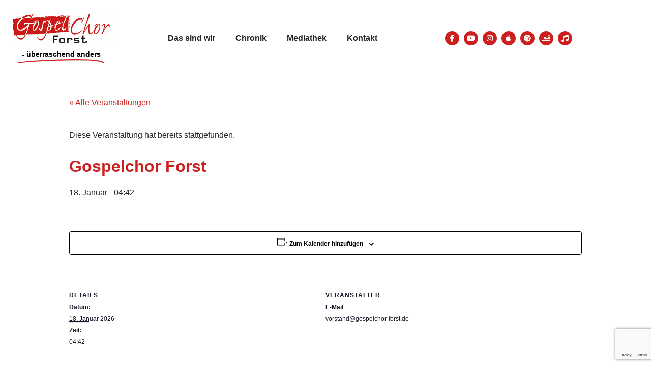

--- FILE ---
content_type: text/html; charset=utf-8
request_url: https://www.google.com/recaptcha/api2/anchor?ar=1&k=6Lc8bV0iAAAAAAeE2HwexQ42J26FpsmjfjN5_8d_&co=aHR0cHM6Ly9nb3NwZWxjaG9yLWZvcnN0LmRlOjQ0Mw..&hl=en&type=v3&v=PoyoqOPhxBO7pBk68S4YbpHZ&size=invisible&badge=bottomright&sa=Form&anchor-ms=20000&execute-ms=30000&cb=vohlfzwna85d
body_size: 48939
content:
<!DOCTYPE HTML><html dir="ltr" lang="en"><head><meta http-equiv="Content-Type" content="text/html; charset=UTF-8">
<meta http-equiv="X-UA-Compatible" content="IE=edge">
<title>reCAPTCHA</title>
<style type="text/css">
/* cyrillic-ext */
@font-face {
  font-family: 'Roboto';
  font-style: normal;
  font-weight: 400;
  font-stretch: 100%;
  src: url(//fonts.gstatic.com/s/roboto/v48/KFO7CnqEu92Fr1ME7kSn66aGLdTylUAMa3GUBHMdazTgWw.woff2) format('woff2');
  unicode-range: U+0460-052F, U+1C80-1C8A, U+20B4, U+2DE0-2DFF, U+A640-A69F, U+FE2E-FE2F;
}
/* cyrillic */
@font-face {
  font-family: 'Roboto';
  font-style: normal;
  font-weight: 400;
  font-stretch: 100%;
  src: url(//fonts.gstatic.com/s/roboto/v48/KFO7CnqEu92Fr1ME7kSn66aGLdTylUAMa3iUBHMdazTgWw.woff2) format('woff2');
  unicode-range: U+0301, U+0400-045F, U+0490-0491, U+04B0-04B1, U+2116;
}
/* greek-ext */
@font-face {
  font-family: 'Roboto';
  font-style: normal;
  font-weight: 400;
  font-stretch: 100%;
  src: url(//fonts.gstatic.com/s/roboto/v48/KFO7CnqEu92Fr1ME7kSn66aGLdTylUAMa3CUBHMdazTgWw.woff2) format('woff2');
  unicode-range: U+1F00-1FFF;
}
/* greek */
@font-face {
  font-family: 'Roboto';
  font-style: normal;
  font-weight: 400;
  font-stretch: 100%;
  src: url(//fonts.gstatic.com/s/roboto/v48/KFO7CnqEu92Fr1ME7kSn66aGLdTylUAMa3-UBHMdazTgWw.woff2) format('woff2');
  unicode-range: U+0370-0377, U+037A-037F, U+0384-038A, U+038C, U+038E-03A1, U+03A3-03FF;
}
/* math */
@font-face {
  font-family: 'Roboto';
  font-style: normal;
  font-weight: 400;
  font-stretch: 100%;
  src: url(//fonts.gstatic.com/s/roboto/v48/KFO7CnqEu92Fr1ME7kSn66aGLdTylUAMawCUBHMdazTgWw.woff2) format('woff2');
  unicode-range: U+0302-0303, U+0305, U+0307-0308, U+0310, U+0312, U+0315, U+031A, U+0326-0327, U+032C, U+032F-0330, U+0332-0333, U+0338, U+033A, U+0346, U+034D, U+0391-03A1, U+03A3-03A9, U+03B1-03C9, U+03D1, U+03D5-03D6, U+03F0-03F1, U+03F4-03F5, U+2016-2017, U+2034-2038, U+203C, U+2040, U+2043, U+2047, U+2050, U+2057, U+205F, U+2070-2071, U+2074-208E, U+2090-209C, U+20D0-20DC, U+20E1, U+20E5-20EF, U+2100-2112, U+2114-2115, U+2117-2121, U+2123-214F, U+2190, U+2192, U+2194-21AE, U+21B0-21E5, U+21F1-21F2, U+21F4-2211, U+2213-2214, U+2216-22FF, U+2308-230B, U+2310, U+2319, U+231C-2321, U+2336-237A, U+237C, U+2395, U+239B-23B7, U+23D0, U+23DC-23E1, U+2474-2475, U+25AF, U+25B3, U+25B7, U+25BD, U+25C1, U+25CA, U+25CC, U+25FB, U+266D-266F, U+27C0-27FF, U+2900-2AFF, U+2B0E-2B11, U+2B30-2B4C, U+2BFE, U+3030, U+FF5B, U+FF5D, U+1D400-1D7FF, U+1EE00-1EEFF;
}
/* symbols */
@font-face {
  font-family: 'Roboto';
  font-style: normal;
  font-weight: 400;
  font-stretch: 100%;
  src: url(//fonts.gstatic.com/s/roboto/v48/KFO7CnqEu92Fr1ME7kSn66aGLdTylUAMaxKUBHMdazTgWw.woff2) format('woff2');
  unicode-range: U+0001-000C, U+000E-001F, U+007F-009F, U+20DD-20E0, U+20E2-20E4, U+2150-218F, U+2190, U+2192, U+2194-2199, U+21AF, U+21E6-21F0, U+21F3, U+2218-2219, U+2299, U+22C4-22C6, U+2300-243F, U+2440-244A, U+2460-24FF, U+25A0-27BF, U+2800-28FF, U+2921-2922, U+2981, U+29BF, U+29EB, U+2B00-2BFF, U+4DC0-4DFF, U+FFF9-FFFB, U+10140-1018E, U+10190-1019C, U+101A0, U+101D0-101FD, U+102E0-102FB, U+10E60-10E7E, U+1D2C0-1D2D3, U+1D2E0-1D37F, U+1F000-1F0FF, U+1F100-1F1AD, U+1F1E6-1F1FF, U+1F30D-1F30F, U+1F315, U+1F31C, U+1F31E, U+1F320-1F32C, U+1F336, U+1F378, U+1F37D, U+1F382, U+1F393-1F39F, U+1F3A7-1F3A8, U+1F3AC-1F3AF, U+1F3C2, U+1F3C4-1F3C6, U+1F3CA-1F3CE, U+1F3D4-1F3E0, U+1F3ED, U+1F3F1-1F3F3, U+1F3F5-1F3F7, U+1F408, U+1F415, U+1F41F, U+1F426, U+1F43F, U+1F441-1F442, U+1F444, U+1F446-1F449, U+1F44C-1F44E, U+1F453, U+1F46A, U+1F47D, U+1F4A3, U+1F4B0, U+1F4B3, U+1F4B9, U+1F4BB, U+1F4BF, U+1F4C8-1F4CB, U+1F4D6, U+1F4DA, U+1F4DF, U+1F4E3-1F4E6, U+1F4EA-1F4ED, U+1F4F7, U+1F4F9-1F4FB, U+1F4FD-1F4FE, U+1F503, U+1F507-1F50B, U+1F50D, U+1F512-1F513, U+1F53E-1F54A, U+1F54F-1F5FA, U+1F610, U+1F650-1F67F, U+1F687, U+1F68D, U+1F691, U+1F694, U+1F698, U+1F6AD, U+1F6B2, U+1F6B9-1F6BA, U+1F6BC, U+1F6C6-1F6CF, U+1F6D3-1F6D7, U+1F6E0-1F6EA, U+1F6F0-1F6F3, U+1F6F7-1F6FC, U+1F700-1F7FF, U+1F800-1F80B, U+1F810-1F847, U+1F850-1F859, U+1F860-1F887, U+1F890-1F8AD, U+1F8B0-1F8BB, U+1F8C0-1F8C1, U+1F900-1F90B, U+1F93B, U+1F946, U+1F984, U+1F996, U+1F9E9, U+1FA00-1FA6F, U+1FA70-1FA7C, U+1FA80-1FA89, U+1FA8F-1FAC6, U+1FACE-1FADC, U+1FADF-1FAE9, U+1FAF0-1FAF8, U+1FB00-1FBFF;
}
/* vietnamese */
@font-face {
  font-family: 'Roboto';
  font-style: normal;
  font-weight: 400;
  font-stretch: 100%;
  src: url(//fonts.gstatic.com/s/roboto/v48/KFO7CnqEu92Fr1ME7kSn66aGLdTylUAMa3OUBHMdazTgWw.woff2) format('woff2');
  unicode-range: U+0102-0103, U+0110-0111, U+0128-0129, U+0168-0169, U+01A0-01A1, U+01AF-01B0, U+0300-0301, U+0303-0304, U+0308-0309, U+0323, U+0329, U+1EA0-1EF9, U+20AB;
}
/* latin-ext */
@font-face {
  font-family: 'Roboto';
  font-style: normal;
  font-weight: 400;
  font-stretch: 100%;
  src: url(//fonts.gstatic.com/s/roboto/v48/KFO7CnqEu92Fr1ME7kSn66aGLdTylUAMa3KUBHMdazTgWw.woff2) format('woff2');
  unicode-range: U+0100-02BA, U+02BD-02C5, U+02C7-02CC, U+02CE-02D7, U+02DD-02FF, U+0304, U+0308, U+0329, U+1D00-1DBF, U+1E00-1E9F, U+1EF2-1EFF, U+2020, U+20A0-20AB, U+20AD-20C0, U+2113, U+2C60-2C7F, U+A720-A7FF;
}
/* latin */
@font-face {
  font-family: 'Roboto';
  font-style: normal;
  font-weight: 400;
  font-stretch: 100%;
  src: url(//fonts.gstatic.com/s/roboto/v48/KFO7CnqEu92Fr1ME7kSn66aGLdTylUAMa3yUBHMdazQ.woff2) format('woff2');
  unicode-range: U+0000-00FF, U+0131, U+0152-0153, U+02BB-02BC, U+02C6, U+02DA, U+02DC, U+0304, U+0308, U+0329, U+2000-206F, U+20AC, U+2122, U+2191, U+2193, U+2212, U+2215, U+FEFF, U+FFFD;
}
/* cyrillic-ext */
@font-face {
  font-family: 'Roboto';
  font-style: normal;
  font-weight: 500;
  font-stretch: 100%;
  src: url(//fonts.gstatic.com/s/roboto/v48/KFO7CnqEu92Fr1ME7kSn66aGLdTylUAMa3GUBHMdazTgWw.woff2) format('woff2');
  unicode-range: U+0460-052F, U+1C80-1C8A, U+20B4, U+2DE0-2DFF, U+A640-A69F, U+FE2E-FE2F;
}
/* cyrillic */
@font-face {
  font-family: 'Roboto';
  font-style: normal;
  font-weight: 500;
  font-stretch: 100%;
  src: url(//fonts.gstatic.com/s/roboto/v48/KFO7CnqEu92Fr1ME7kSn66aGLdTylUAMa3iUBHMdazTgWw.woff2) format('woff2');
  unicode-range: U+0301, U+0400-045F, U+0490-0491, U+04B0-04B1, U+2116;
}
/* greek-ext */
@font-face {
  font-family: 'Roboto';
  font-style: normal;
  font-weight: 500;
  font-stretch: 100%;
  src: url(//fonts.gstatic.com/s/roboto/v48/KFO7CnqEu92Fr1ME7kSn66aGLdTylUAMa3CUBHMdazTgWw.woff2) format('woff2');
  unicode-range: U+1F00-1FFF;
}
/* greek */
@font-face {
  font-family: 'Roboto';
  font-style: normal;
  font-weight: 500;
  font-stretch: 100%;
  src: url(//fonts.gstatic.com/s/roboto/v48/KFO7CnqEu92Fr1ME7kSn66aGLdTylUAMa3-UBHMdazTgWw.woff2) format('woff2');
  unicode-range: U+0370-0377, U+037A-037F, U+0384-038A, U+038C, U+038E-03A1, U+03A3-03FF;
}
/* math */
@font-face {
  font-family: 'Roboto';
  font-style: normal;
  font-weight: 500;
  font-stretch: 100%;
  src: url(//fonts.gstatic.com/s/roboto/v48/KFO7CnqEu92Fr1ME7kSn66aGLdTylUAMawCUBHMdazTgWw.woff2) format('woff2');
  unicode-range: U+0302-0303, U+0305, U+0307-0308, U+0310, U+0312, U+0315, U+031A, U+0326-0327, U+032C, U+032F-0330, U+0332-0333, U+0338, U+033A, U+0346, U+034D, U+0391-03A1, U+03A3-03A9, U+03B1-03C9, U+03D1, U+03D5-03D6, U+03F0-03F1, U+03F4-03F5, U+2016-2017, U+2034-2038, U+203C, U+2040, U+2043, U+2047, U+2050, U+2057, U+205F, U+2070-2071, U+2074-208E, U+2090-209C, U+20D0-20DC, U+20E1, U+20E5-20EF, U+2100-2112, U+2114-2115, U+2117-2121, U+2123-214F, U+2190, U+2192, U+2194-21AE, U+21B0-21E5, U+21F1-21F2, U+21F4-2211, U+2213-2214, U+2216-22FF, U+2308-230B, U+2310, U+2319, U+231C-2321, U+2336-237A, U+237C, U+2395, U+239B-23B7, U+23D0, U+23DC-23E1, U+2474-2475, U+25AF, U+25B3, U+25B7, U+25BD, U+25C1, U+25CA, U+25CC, U+25FB, U+266D-266F, U+27C0-27FF, U+2900-2AFF, U+2B0E-2B11, U+2B30-2B4C, U+2BFE, U+3030, U+FF5B, U+FF5D, U+1D400-1D7FF, U+1EE00-1EEFF;
}
/* symbols */
@font-face {
  font-family: 'Roboto';
  font-style: normal;
  font-weight: 500;
  font-stretch: 100%;
  src: url(//fonts.gstatic.com/s/roboto/v48/KFO7CnqEu92Fr1ME7kSn66aGLdTylUAMaxKUBHMdazTgWw.woff2) format('woff2');
  unicode-range: U+0001-000C, U+000E-001F, U+007F-009F, U+20DD-20E0, U+20E2-20E4, U+2150-218F, U+2190, U+2192, U+2194-2199, U+21AF, U+21E6-21F0, U+21F3, U+2218-2219, U+2299, U+22C4-22C6, U+2300-243F, U+2440-244A, U+2460-24FF, U+25A0-27BF, U+2800-28FF, U+2921-2922, U+2981, U+29BF, U+29EB, U+2B00-2BFF, U+4DC0-4DFF, U+FFF9-FFFB, U+10140-1018E, U+10190-1019C, U+101A0, U+101D0-101FD, U+102E0-102FB, U+10E60-10E7E, U+1D2C0-1D2D3, U+1D2E0-1D37F, U+1F000-1F0FF, U+1F100-1F1AD, U+1F1E6-1F1FF, U+1F30D-1F30F, U+1F315, U+1F31C, U+1F31E, U+1F320-1F32C, U+1F336, U+1F378, U+1F37D, U+1F382, U+1F393-1F39F, U+1F3A7-1F3A8, U+1F3AC-1F3AF, U+1F3C2, U+1F3C4-1F3C6, U+1F3CA-1F3CE, U+1F3D4-1F3E0, U+1F3ED, U+1F3F1-1F3F3, U+1F3F5-1F3F7, U+1F408, U+1F415, U+1F41F, U+1F426, U+1F43F, U+1F441-1F442, U+1F444, U+1F446-1F449, U+1F44C-1F44E, U+1F453, U+1F46A, U+1F47D, U+1F4A3, U+1F4B0, U+1F4B3, U+1F4B9, U+1F4BB, U+1F4BF, U+1F4C8-1F4CB, U+1F4D6, U+1F4DA, U+1F4DF, U+1F4E3-1F4E6, U+1F4EA-1F4ED, U+1F4F7, U+1F4F9-1F4FB, U+1F4FD-1F4FE, U+1F503, U+1F507-1F50B, U+1F50D, U+1F512-1F513, U+1F53E-1F54A, U+1F54F-1F5FA, U+1F610, U+1F650-1F67F, U+1F687, U+1F68D, U+1F691, U+1F694, U+1F698, U+1F6AD, U+1F6B2, U+1F6B9-1F6BA, U+1F6BC, U+1F6C6-1F6CF, U+1F6D3-1F6D7, U+1F6E0-1F6EA, U+1F6F0-1F6F3, U+1F6F7-1F6FC, U+1F700-1F7FF, U+1F800-1F80B, U+1F810-1F847, U+1F850-1F859, U+1F860-1F887, U+1F890-1F8AD, U+1F8B0-1F8BB, U+1F8C0-1F8C1, U+1F900-1F90B, U+1F93B, U+1F946, U+1F984, U+1F996, U+1F9E9, U+1FA00-1FA6F, U+1FA70-1FA7C, U+1FA80-1FA89, U+1FA8F-1FAC6, U+1FACE-1FADC, U+1FADF-1FAE9, U+1FAF0-1FAF8, U+1FB00-1FBFF;
}
/* vietnamese */
@font-face {
  font-family: 'Roboto';
  font-style: normal;
  font-weight: 500;
  font-stretch: 100%;
  src: url(//fonts.gstatic.com/s/roboto/v48/KFO7CnqEu92Fr1ME7kSn66aGLdTylUAMa3OUBHMdazTgWw.woff2) format('woff2');
  unicode-range: U+0102-0103, U+0110-0111, U+0128-0129, U+0168-0169, U+01A0-01A1, U+01AF-01B0, U+0300-0301, U+0303-0304, U+0308-0309, U+0323, U+0329, U+1EA0-1EF9, U+20AB;
}
/* latin-ext */
@font-face {
  font-family: 'Roboto';
  font-style: normal;
  font-weight: 500;
  font-stretch: 100%;
  src: url(//fonts.gstatic.com/s/roboto/v48/KFO7CnqEu92Fr1ME7kSn66aGLdTylUAMa3KUBHMdazTgWw.woff2) format('woff2');
  unicode-range: U+0100-02BA, U+02BD-02C5, U+02C7-02CC, U+02CE-02D7, U+02DD-02FF, U+0304, U+0308, U+0329, U+1D00-1DBF, U+1E00-1E9F, U+1EF2-1EFF, U+2020, U+20A0-20AB, U+20AD-20C0, U+2113, U+2C60-2C7F, U+A720-A7FF;
}
/* latin */
@font-face {
  font-family: 'Roboto';
  font-style: normal;
  font-weight: 500;
  font-stretch: 100%;
  src: url(//fonts.gstatic.com/s/roboto/v48/KFO7CnqEu92Fr1ME7kSn66aGLdTylUAMa3yUBHMdazQ.woff2) format('woff2');
  unicode-range: U+0000-00FF, U+0131, U+0152-0153, U+02BB-02BC, U+02C6, U+02DA, U+02DC, U+0304, U+0308, U+0329, U+2000-206F, U+20AC, U+2122, U+2191, U+2193, U+2212, U+2215, U+FEFF, U+FFFD;
}
/* cyrillic-ext */
@font-face {
  font-family: 'Roboto';
  font-style: normal;
  font-weight: 900;
  font-stretch: 100%;
  src: url(//fonts.gstatic.com/s/roboto/v48/KFO7CnqEu92Fr1ME7kSn66aGLdTylUAMa3GUBHMdazTgWw.woff2) format('woff2');
  unicode-range: U+0460-052F, U+1C80-1C8A, U+20B4, U+2DE0-2DFF, U+A640-A69F, U+FE2E-FE2F;
}
/* cyrillic */
@font-face {
  font-family: 'Roboto';
  font-style: normal;
  font-weight: 900;
  font-stretch: 100%;
  src: url(//fonts.gstatic.com/s/roboto/v48/KFO7CnqEu92Fr1ME7kSn66aGLdTylUAMa3iUBHMdazTgWw.woff2) format('woff2');
  unicode-range: U+0301, U+0400-045F, U+0490-0491, U+04B0-04B1, U+2116;
}
/* greek-ext */
@font-face {
  font-family: 'Roboto';
  font-style: normal;
  font-weight: 900;
  font-stretch: 100%;
  src: url(//fonts.gstatic.com/s/roboto/v48/KFO7CnqEu92Fr1ME7kSn66aGLdTylUAMa3CUBHMdazTgWw.woff2) format('woff2');
  unicode-range: U+1F00-1FFF;
}
/* greek */
@font-face {
  font-family: 'Roboto';
  font-style: normal;
  font-weight: 900;
  font-stretch: 100%;
  src: url(//fonts.gstatic.com/s/roboto/v48/KFO7CnqEu92Fr1ME7kSn66aGLdTylUAMa3-UBHMdazTgWw.woff2) format('woff2');
  unicode-range: U+0370-0377, U+037A-037F, U+0384-038A, U+038C, U+038E-03A1, U+03A3-03FF;
}
/* math */
@font-face {
  font-family: 'Roboto';
  font-style: normal;
  font-weight: 900;
  font-stretch: 100%;
  src: url(//fonts.gstatic.com/s/roboto/v48/KFO7CnqEu92Fr1ME7kSn66aGLdTylUAMawCUBHMdazTgWw.woff2) format('woff2');
  unicode-range: U+0302-0303, U+0305, U+0307-0308, U+0310, U+0312, U+0315, U+031A, U+0326-0327, U+032C, U+032F-0330, U+0332-0333, U+0338, U+033A, U+0346, U+034D, U+0391-03A1, U+03A3-03A9, U+03B1-03C9, U+03D1, U+03D5-03D6, U+03F0-03F1, U+03F4-03F5, U+2016-2017, U+2034-2038, U+203C, U+2040, U+2043, U+2047, U+2050, U+2057, U+205F, U+2070-2071, U+2074-208E, U+2090-209C, U+20D0-20DC, U+20E1, U+20E5-20EF, U+2100-2112, U+2114-2115, U+2117-2121, U+2123-214F, U+2190, U+2192, U+2194-21AE, U+21B0-21E5, U+21F1-21F2, U+21F4-2211, U+2213-2214, U+2216-22FF, U+2308-230B, U+2310, U+2319, U+231C-2321, U+2336-237A, U+237C, U+2395, U+239B-23B7, U+23D0, U+23DC-23E1, U+2474-2475, U+25AF, U+25B3, U+25B7, U+25BD, U+25C1, U+25CA, U+25CC, U+25FB, U+266D-266F, U+27C0-27FF, U+2900-2AFF, U+2B0E-2B11, U+2B30-2B4C, U+2BFE, U+3030, U+FF5B, U+FF5D, U+1D400-1D7FF, U+1EE00-1EEFF;
}
/* symbols */
@font-face {
  font-family: 'Roboto';
  font-style: normal;
  font-weight: 900;
  font-stretch: 100%;
  src: url(//fonts.gstatic.com/s/roboto/v48/KFO7CnqEu92Fr1ME7kSn66aGLdTylUAMaxKUBHMdazTgWw.woff2) format('woff2');
  unicode-range: U+0001-000C, U+000E-001F, U+007F-009F, U+20DD-20E0, U+20E2-20E4, U+2150-218F, U+2190, U+2192, U+2194-2199, U+21AF, U+21E6-21F0, U+21F3, U+2218-2219, U+2299, U+22C4-22C6, U+2300-243F, U+2440-244A, U+2460-24FF, U+25A0-27BF, U+2800-28FF, U+2921-2922, U+2981, U+29BF, U+29EB, U+2B00-2BFF, U+4DC0-4DFF, U+FFF9-FFFB, U+10140-1018E, U+10190-1019C, U+101A0, U+101D0-101FD, U+102E0-102FB, U+10E60-10E7E, U+1D2C0-1D2D3, U+1D2E0-1D37F, U+1F000-1F0FF, U+1F100-1F1AD, U+1F1E6-1F1FF, U+1F30D-1F30F, U+1F315, U+1F31C, U+1F31E, U+1F320-1F32C, U+1F336, U+1F378, U+1F37D, U+1F382, U+1F393-1F39F, U+1F3A7-1F3A8, U+1F3AC-1F3AF, U+1F3C2, U+1F3C4-1F3C6, U+1F3CA-1F3CE, U+1F3D4-1F3E0, U+1F3ED, U+1F3F1-1F3F3, U+1F3F5-1F3F7, U+1F408, U+1F415, U+1F41F, U+1F426, U+1F43F, U+1F441-1F442, U+1F444, U+1F446-1F449, U+1F44C-1F44E, U+1F453, U+1F46A, U+1F47D, U+1F4A3, U+1F4B0, U+1F4B3, U+1F4B9, U+1F4BB, U+1F4BF, U+1F4C8-1F4CB, U+1F4D6, U+1F4DA, U+1F4DF, U+1F4E3-1F4E6, U+1F4EA-1F4ED, U+1F4F7, U+1F4F9-1F4FB, U+1F4FD-1F4FE, U+1F503, U+1F507-1F50B, U+1F50D, U+1F512-1F513, U+1F53E-1F54A, U+1F54F-1F5FA, U+1F610, U+1F650-1F67F, U+1F687, U+1F68D, U+1F691, U+1F694, U+1F698, U+1F6AD, U+1F6B2, U+1F6B9-1F6BA, U+1F6BC, U+1F6C6-1F6CF, U+1F6D3-1F6D7, U+1F6E0-1F6EA, U+1F6F0-1F6F3, U+1F6F7-1F6FC, U+1F700-1F7FF, U+1F800-1F80B, U+1F810-1F847, U+1F850-1F859, U+1F860-1F887, U+1F890-1F8AD, U+1F8B0-1F8BB, U+1F8C0-1F8C1, U+1F900-1F90B, U+1F93B, U+1F946, U+1F984, U+1F996, U+1F9E9, U+1FA00-1FA6F, U+1FA70-1FA7C, U+1FA80-1FA89, U+1FA8F-1FAC6, U+1FACE-1FADC, U+1FADF-1FAE9, U+1FAF0-1FAF8, U+1FB00-1FBFF;
}
/* vietnamese */
@font-face {
  font-family: 'Roboto';
  font-style: normal;
  font-weight: 900;
  font-stretch: 100%;
  src: url(//fonts.gstatic.com/s/roboto/v48/KFO7CnqEu92Fr1ME7kSn66aGLdTylUAMa3OUBHMdazTgWw.woff2) format('woff2');
  unicode-range: U+0102-0103, U+0110-0111, U+0128-0129, U+0168-0169, U+01A0-01A1, U+01AF-01B0, U+0300-0301, U+0303-0304, U+0308-0309, U+0323, U+0329, U+1EA0-1EF9, U+20AB;
}
/* latin-ext */
@font-face {
  font-family: 'Roboto';
  font-style: normal;
  font-weight: 900;
  font-stretch: 100%;
  src: url(//fonts.gstatic.com/s/roboto/v48/KFO7CnqEu92Fr1ME7kSn66aGLdTylUAMa3KUBHMdazTgWw.woff2) format('woff2');
  unicode-range: U+0100-02BA, U+02BD-02C5, U+02C7-02CC, U+02CE-02D7, U+02DD-02FF, U+0304, U+0308, U+0329, U+1D00-1DBF, U+1E00-1E9F, U+1EF2-1EFF, U+2020, U+20A0-20AB, U+20AD-20C0, U+2113, U+2C60-2C7F, U+A720-A7FF;
}
/* latin */
@font-face {
  font-family: 'Roboto';
  font-style: normal;
  font-weight: 900;
  font-stretch: 100%;
  src: url(//fonts.gstatic.com/s/roboto/v48/KFO7CnqEu92Fr1ME7kSn66aGLdTylUAMa3yUBHMdazQ.woff2) format('woff2');
  unicode-range: U+0000-00FF, U+0131, U+0152-0153, U+02BB-02BC, U+02C6, U+02DA, U+02DC, U+0304, U+0308, U+0329, U+2000-206F, U+20AC, U+2122, U+2191, U+2193, U+2212, U+2215, U+FEFF, U+FFFD;
}

</style>
<link rel="stylesheet" type="text/css" href="https://www.gstatic.com/recaptcha/releases/PoyoqOPhxBO7pBk68S4YbpHZ/styles__ltr.css">
<script nonce="jgqpOkM3qgieoSXOQDHm5A" type="text/javascript">window['__recaptcha_api'] = 'https://www.google.com/recaptcha/api2/';</script>
<script type="text/javascript" src="https://www.gstatic.com/recaptcha/releases/PoyoqOPhxBO7pBk68S4YbpHZ/recaptcha__en.js" nonce="jgqpOkM3qgieoSXOQDHm5A">
      
    </script></head>
<body><div id="rc-anchor-alert" class="rc-anchor-alert"></div>
<input type="hidden" id="recaptcha-token" value="[base64]">
<script type="text/javascript" nonce="jgqpOkM3qgieoSXOQDHm5A">
      recaptcha.anchor.Main.init("[\x22ainput\x22,[\x22bgdata\x22,\x22\x22,\[base64]/[base64]/bmV3IFpbdF0obVswXSk6Sz09Mj9uZXcgWlt0XShtWzBdLG1bMV0pOks9PTM/bmV3IFpbdF0obVswXSxtWzFdLG1bMl0pOks9PTQ/[base64]/[base64]/[base64]/[base64]/[base64]/[base64]/[base64]/[base64]/[base64]/[base64]/[base64]/[base64]/[base64]/[base64]\\u003d\\u003d\x22,\[base64]\\u003d\x22,\[base64]/wpjCniLDnSvCmMK+wq3Ct8OZR8OUwrDCh8OPfEPCjHnDsSHDl8Oqwo9iwqXDjyQFw5JPwrp3K8KcwpzCjCfDp8KFB8KGKjJSKMKOFTrCtsOQHQtpN8KRIcKDw5NIwq/[base64]/[base64]/Drx5Lw4F2w493wrHDtmorwrhAwqXDpsK3w5lLwo7DkcKpHglaOcKmeMOFBsKAwrjCn0rCtyLCnz8dwovChlLDlncpUsKFw53Cl8K7w67CkcOvw5vCpcO8esKfwqXDg3jDsjrDuMOWUsKjEMK0OABhw7jDlGfDn8OUCMOtU8KPIyUXUsOOSsOTehfDnT9bXsK4w7/Dm8Osw7HCmG0cw64Tw4A/w5N/wq3ClTbDrTMRw5vDtz/Cn8O+TQI+w41Xw7YHwqUuN8KwwrwQD8KrwqfCj8KFRMKqST5Dw6DCsMKxPBJQKG/[base64]/[base64]/CvnrCnsKgw6XClkwHVcKON0jCq0fDgMKBw5Ruw6nDjsOiwpRUOn3DpAcBw6QiBMOkZlFTU8KpwotsRsOXwpHDvcOTPXzCo8Kvw5zCngHClsKpw5/[base64]/CiMOAUcO+wqrDsMKVw6TDshUew4XCocO8wpEUw6HDvxzCrsOuwq/CrcKTwoERHRbCnmBeZcOIZsKcTsKKBsOQSMOdw45gJS/[base64]/DvR/ClsKsaUAsw5vCgStLwo/DksKEwo8yw40AS8Kdw7kUVcKBw743wonDu8O2a8K4w7PDssOwaMKMCMKrdcOoaSfCsirDmztMw7nClTNfFkbCoMOLNMOmw4pkwoARd8OhwoLDksK4egjCuCdkwqzDrDfDgUMDwqpHwqbCrXoIVi4Ew7XDskN2wrzDlMO+w5wIwo0mw4/CmsOpTwkgACbDp3ZfB8O0DsOEQWzCl8OXXFxfw43DvsKJwqrCrFvDmsOaSVYuw5JawqfCvRfDgcOww4HDvcK2wrzDusOowoFka8KHJ2thwoRFbXluw5YXwrDCpcOMw7JjE8Kwb8OxA8OcPQ3CkW/DtyU4w5LCiMOhPTkcajnDsxYfMh7CocKFQknCoQzDs0zCkEotw4ExchDCmcODVsKfw7LClsKNw5jCgW0nJMO5ZRnCssKZw5vCunLCt0TCicKhfcKYU8OewqdTwr/Dqxh4Nytxw4FvwrpWDFFfVl5Cw6waw5dSw4rDkAIIC2jChMKow7pxw7cew7nCmMKGwrzDmMONacO6Xjpew7d1woo4wqAow5oEwovDhRrCgVbCksOvw61mLm9DwqbDlMK1b8OrR3cmwrAZNBwIVsOZQCgHAcO2IsO+w6jDtcKxWW7CpcO/TUlgcmdyw5zCpC/DqXjDi10pQ8OxQiXCvWZkZcKMRsOQE8OIw5fDmMKBBnAew7rCosOhw7soBxlzZk/[base64]/DpBLDqsOMOMOubALDucK+w6xxJx59w73DvsKpdizDgDdaw63Dm8K2w5HCl8K9acKdfgFXGxQdwrA+wqRIw6JcwqTCjDPDkXnDu1lzw7jDgXsiw4BqRwhHw6PCsg/DssKXKw1VBnbDrjDCksKEEQnDgsOBw7kVHRgJw689e8OyT8K2wqdpwrUrWsOAMsKcwq1+w67Cp2vCgsO9wo51HsOswq1IbzLCk2JFZcO4DcKBFsKDYsKwdTTDiijDiV/DvmLDqxLDnMOAw552wpRWwqPCrMKBw63CqnB/w4sMIMKYwoHDlMOpwo7ChAswUcKBVsKvw6Y1JzLDpMOIwpcKFsKTVMOZN2vDl8Kpw4JKDEBnah/CpBvDisKEODDDunkyw6LCpzvDjT/[base64]/DicO2w4fCk8OLOnzDgSRhw5fDr8OJB8OAw5sxw67DrW3DhzvDg1XCgHlvUsOebiDDiQpJworCnU4wwqE/w54sERjDmMOmJsOAVcKZbMKKUcKBRsKBbhBze8KGXcOgEhgRw7LDmRTClGTDmyTCix7CglM5w793DMO8UCI5woPDkHV7LGzDsV92wq/CiTbDosKxwr3CgFYQwpbChEQTw57Cg8OIwrvCtcKzMHbDg8KwHCBYwp9uw6sawoHDoVHDryrDpWERQsKUw50KVcKrwoY0dXrCm8OTPiomKsKaw7DDvhjCqAsBCX1Xw6TCrcKSQ8Ofw4xmwqFzwrQnwqBOXsKswrPDtcOaCg/[base64]/DgVHDnGREIcOlwpfCmVbDpk4HF2/DrkfDicOfwqZmVBURKMOTA8KSwoPCk8OYelLDigbChMOnN8OHwonDgcKYeVnDlVXDqTpaw77ChcOzEMOwUjhMJ3rCo8KCEcOYJ8K/KmzDq8K5HsKpWR/DjTnCrcOLQMK4wqRbwqzCj8ONw4bDhz45bn/DkGkXwrHDqcK7b8Opw5fDnTTCusOdwqzDt8K9enTCk8O7f08fw41qHXzCgMKUwr7DlcO2an93w6p4worDqUwNw7M8WhnCqTJNwpzDv13DjDfDjcKEeCHDvcOnwq7DvcKlw4wNHB0Bw54bS8O7bMODHHbCucK/[base64]/DpXbCpsKVw5vChALDuMKKVcOYw6Qney/[base64]/bcKBw63DjD59V8OJA8O+w7IQY8Oswr0RPXALwoUNH3nClMOsw5tYfAfDmGxVFRTDvSseAsOaw5HCvA05w57DucKOw4MXF8KPw6PDj8OvFcO0w5rDqzrDiBh5cMKWw6syw6ZBcMKNwokXJsK2w7LCglF6STfCrgRLVHtUw4bCuFnCrsKsw4XDt1ZTIsOFRT/[base64]/DpF1Uw6Ahw6XDrcKXwrbCujXDtnTCogDDvz7DscOLw5nDqsKgwrx7DhAQKEpLbHrCggbDvsKrw4jDtMKYH8K2w7JpFx/Cu2MXZBTDr3tOdsOYMsKSLy/DjiDDtAzCgFXDhQLCu8OaCH13w4LDr8O3BEzCpsKDTcO9wqNlwoLDucOnwr/ChMOWw43CvsO2OsKUCGXDkcKYVykUw6fDnATCqcKiEcKLwqlbwpTCi8O5w7giwqnCm24LYMKdw5MTAX1hVSE7VWw+cMOXw4cfVw/DvgXCkTMkSUfCncKhw4FBVStJw5Y7GWY/KVZ2wr15wosQwrIJw6bCozvDjxLDqB/DoWDDtEhdTzsfRCXCvlB7QcOUwqvDhj/DmcKLK8KoP8OXw5/CtsKxNsKqwr1DwpTDsnTCosK2VmM8NTpgwr4FAQQJw5EHwqE4BcKFCsOJwp47F0rDkh7Dq2zCicOqw5IQXDhLwobDjcKHacOIeMOLw5DCucK9EwhPAj/DokrChMK0G8OiYcKvD1HClcKrUcOVVcKGCMOVw6zDjD3DukUNcsOnwpjCjRnDmAEmw7TDu8ONw7/Dq8KKJFHDhMKxwp4ZwoHCksKOwoLDphzDl8KZwrfDvQ/[base64]/DjFksDcO9UsOZwoHDlcKnfjlhB8K+KX0aKMKmw6XDs3pvwrELIUrCtmJYTVTDiMO6w4bDqMKlLAbCpE1eeTbCmWPChcKgGVTDgWcVwrjCn8KYw5LDoTXDmWYvwoHCisOewrgDw5PCq8ORUcOkBsKmw67CscOXSjofVh/[base64]/CrQlRMzh4RMOXRcKhV8OubcKKWyZmwqZIw6gZwrBiM1XDuw4EZMKQDcK/w6oywqXDlMK3YBzCqUp/w4UBwpbDhWVCwp88w6gfYhrDiWY7extCw5HDs8O5OMKVbW/DjMOVwrV3w6TDvcKbKcKrwqklw5o5FjYUwr5fC1rCpD/[base64]/DgMKfwrHDgUnCn0bDmcODEgjDiiTCvsOCAWM8w4NOw4DCucO5w4dbWBvDtsOZBmFSP2A/J8OWwo92wrc/NRZlwrRXwpnCscKWw5PDssO9wqB/[base64]/DrjvChsKWEcOWRMOIw6vDmsK7PsK8w5zCtsK8QcOIw73CscK+wofCl8OIACp8wo3CmSbDs8Klwp9SMMKDw552U8OxAcObOyzCscOPM8OyacOCwqkQRsKQwpPDtEJDwr8hJxomOcOQVDnCokFUBsO9QMKiw47DhirDjUjDoTpDw7/CjzoqwqfCgH1ENELDpMOIw6wAw5dNEzfCk0hlwrPDrWMFLzvDusO/w7zDgm5uZ8KYw7skw5HChMKCw5XDusONJMKzwrkfFMOvXcKed8OcPnp1wo7Cm8Kgb8OheRhYMcOwGDzCl8Ogw5UCWzjDjVHCtDjCvsOSw5zDtxzCjzPCrcOIwq4ww7NZwrMGwrPCuMO/wpjCuztDw7J2SEjDrcKAwqhQXVgndHZmSWnDtcKETnA7BQRtVMOfKcOwKcKeXyrChsOJHTXDjsKJBcKdw4vDuhZ/[base64]/CnisZYWVGwr7CsXcFDsKuwpHCjBLCn8OKw7E7EQfCvn7CjsOjwp5WK0Emw409EmLChBfDrcOlDAJDwoLDoCp+dlsdKlkeYk/DrQFfw7cJw5h7KsKww6p+XsOFfMKbw5dtw7InbjtDw6zDqWRdw6ZvR8Ohw7Unw4PDu3PCvxsoUsOcw79wwpdhWcOowqHDmiTDqyDDj8KEw4PDlGALaThEw63DiyYvw5PCvT3CnHPCvhwkwrp4WMKNw7gDwp9Bw5t+QsO6w6/CuMKtwptIWk3CgcOBKRxfGcKvdcK/CC/DicKgdcKzWHNCUcKBGm/CnsOhwoHDrcOkfXXDjcOXw5bCg8KEfE1mwrXDvkDDhnQxw6I/WsKiw7snwpg1XMKIwqjCpQnClyF9wozCt8KHPnDDj8OJw6UvOMKPOAfDkUDDhcO6w5XCnBzCh8KLUijDoDrCgzFUfMKuw4lRw7Ymw5YbwoFZwq55PiNEJQFGX8KIwr/Di8K7QQnCjWzCkMKlwoIpwpDDlMOwdEHCl0Z9RcODG8OqDh7DogQCY8KwIDTCo2vDkXkvwrlOdn3DlCt7w5Y3WybDq2HCscKRSBLDuVPDvzLDpsONKXc3EHELwpNLwpc9wr5CbRF/w6rCtsKrw5/Dnz0zwpQ6worCmsOYw6w1w5HDt8KKf10vwrZRdhh3wrDCrmxuWsOEwobCmFZBQkfCgk5Pw7vDlWB9wqXDusO5Pwk6aRzDomDCiDAwQQl0w6Z6woIIGMOqw57Cr8KSHGYDwoZXRQvCrMOdw7UUwoR7w4DCqUPCqMKTMQDDtCFYUMK/airDqQElSMKLw7hSHHZNSMORw48RJsKCMcOzLiN3JGvCi8O6S8O4amDCjcOZEDbCjDHCtjcYwrHDuWQDfMO4woDDoWZbACkBw4HDo8OyVQQzOcKKG8KUw5nCr1nDlcOJF8O3w653w4jCkcKcw4vDo3TDi13DscOkw6HCv0LDpHDCuMKzw5E+w7k7wohMWyAuw6/Dg8Kpw7wfwpzDtcKCe8OFwopCKsO6w6c1FSPCnlNEwqpCw5UVwolkwqvDtMKqOE/CoDrDlkjCtmDDjsKvwp/DiMOwH8O9I8OiS1F+wptVw5nCjkHDm8OJF8Oawr1Qw5LDjh1hLSLDrzXCtRVdwpfDg3EYHDrCv8K8bwpXw6R2ScKhOEbCsX5WL8Oaw7d/w63DpsOZShDDjcOvwrBIE8OlfFDDvRAyw5pfwp5xKm9Cwp7Dm8O/w54QMmZrNgDDlMKyO8KKH8O2w7RTJD4kwqEaw6rCslozw7bDj8KZKcKGC8OVbcKPeFTDhk98Yi/DksKmwqA3F8Olw7TCtcOjQHjDii3Ds8O4UsK4wrBWw4LDsMO3wqzDjsOOWsOfw6zCtHwZXsOJwoLCnMOSOkrDnFEsK8O/[base64]/VklRw4vCrsOsL0/Dp8ODCsKNw63Dq8KbP8ONw7QNwo/DrcOgHsOEw5TDj8KwXsOnfHvCuhLDhEk2ZcOgw6fDgcO3wrBgw4wbPsKUw4VnJWnDtwBCLcOWD8KHdSISw6U2RcOvXcKewq/[base64]/[base64]/L8KVw4gvw6FLwotTw6XDuhPCpMOvw603w4/CtEZWw7E+csOUG0fCvsKLw7PDrCHDvcKrwoHClwBLwoBIwrYxwpVuw4glGMOGHmXCp1rCqMOgIXrCq8KdwonCpcOrOxEPw6HDhRNkfwXDr3nDi2otwqd5wqjDlsKtWh1Lw4YDRcKGBUnDgHdPb8KGwq/DiArCusK6wo4cXgjCs2xGGmnDrXENw5jClUd6w5HChsOvBzXCncO+w6vDnwdVMX8Bw7tfGk/[base64]/CtSUVw4HDpFTCuVM2wqHClsOJw6zCihHDpMK3P2IrPcKQw6DDpH9dwrLDu8OdwqjDg8KYC27CrWdYdABCbgrCmV/[base64]/IMKcw5LDp8KLwop2wrHDiz3Cv8Klwo3CgUQow67CnMOcwoo8wopzQMObwpMKEcOAZUMwwqXCtcKww65uwr9AwrLCkcK7QcONCMOGRsK+HMK/w6YtEiDDk3DDs8OAwoc/bcOKLsKdKQzCvcKzwrgewrLCsT3Dt1bCosKbw7JXw44ubMKUwpjDnMO3MsK/cMOZw7bDkCoiwpJSXzEWwqhlwoBSw6gAExNBwoXChhVPcMKSwogew6LDiT/DrApTe1XDuWnCrMKOwrBdwoPCsxbDkcOZw7rCrcO1f3l6wq7Ci8Kic8O9w4XChBnCq1PCvMKrw7nDisOJDljDpkPCsXPDgMO/[base64]/w4sowoYpH8OhVDN+w7HDssOrwrvDkDFuw6YiwprDtcOfw7hqUXfCmcK/bsO2w7QMw6nCjcKnOsKXE0p/w789Zkwhw6rDgEzCvjTCjMKxw6QSKWPCrMKkFcO5wrFSG33Dp8KeMsKXw7XCkMOecMK+KBYiT8O4KhJIwp/CssKWV8ODw7oQYsKaLk85YABQwqxiPsKlw7fCskzCnDrDhAwCw73CnsOJw7XDoMOaZsKfSRkOwqcew5UZIsKSw4lfDhFGw4sNfX0VH8OYw7PCjsKyb8Oqwo/[base64]/[base64]/RsO0wrxURA9OUsKENlbDiRhYXAjCsWTCtzRPd8O8w53CmcKQcyxHwqIVwoIZw4R7QU0XwowXw5XCmn/[base64]/DnsKCcMKgUUVqScOzDRPDrFLDncK4LMKUwpXDosOnJy8Lwo/DiMOhwq4Ew6XChSPDlcKxw6/DtsOEw4TChcObw6wUFQ9pPRvDsUEkw4ouwpRHKFpdGXDDmMOVw5rDvWbDrcOtPQLDgBPCoMK/LMKQKmzCk8OiEcKBwqdRNnRVIcKVwpBaw7jCrAtWwqXCpcK+N8K1wrIBw4U8PsO9VFnCicOmfMKLNAoywovChcKrdMKww7YMw5lsagd3w5DDihEEFMK3LMKMdE84wp0Iw5rDisK9f8O/w58fYcOBCcOfWjByw5zCt8K4OcOaJcK0CsKMasKJUcOoESg6ZsKaw6MrwqrCs8Kcwr4UJlnCi8KJw7XCkC58Lj8KwovCtUQhw57Dj0zDu8Oxw7oxYl/[base64]/CmxRuMsOFw6o5bcKow5hGdC9rwrRxw6DDnm1GU8Osw4XDscOmGMK1w7V/[base64]/DncOaw6nCtsKmw5URworCuwJUwrzDnSLCpMKRGBTCiDbDhMOLIsKwJi8Zw68Fw4pNeUjCgQciwqwUw6l7KkkQNMOBW8OUbcKZN8Kgw5IwworDjsO9M2LDkAZCw5UeAcK6w4/DlEZYWGHCuDvCn0wqw5bDjwowRcONOh7CoETCrjZ2OyrDgMOpwpcEaMKbN8O5w5FlwrhIwpAmGzhVwq3DusOiwqHCrzcYwofCrF9RFSdweMOewpfCijjCijkiw63Dj0A1GgceHMK6HGnDkMODwpTDv8K1OgLDmD4zHsKpwrd/anfCv8K2wox5H0kWSMO1w57DggrDncOswqUkdB3ClG4Mw7dwwpRIAsOkBBrDpgHDj8OAwr4fw6pZAjTDncOxfWLDkcOkw73CtMKOZyh+K8OKw7PDkWQ2LVFlwo4OIlTDh3PCiRpcTMO/w7YCw77DuVLDpUHCmgbDlknDjyrDqsK/C8KdZiUVw4EGF2g9w4wxw4IEDMKPKTkXdFcVBjdNwprClXPDnSbClMObw6MDwp86w5TDpsKiw4c2aMOFwoXCocOoDCLCpkrDssKswpouwq9Tw4M1EznCjm5YwroWW0fDr8O/[base64]/DhEIjwrfDicOtdU5GdcKCJ3LDrsKmwoxyw67DjMOxwrs6wpjDglN8w64/wroewrk2dT7Cs0XDtXDCjEnCmcOfSEPCtkxsb8KFVzbCn8Olw4oKBjo8dGdyYcOvwqHDrsKhNljDhRYpOEsFRlzCuwZvfDNiRRcJC8K5M0PDrsOLA8KpwqzDtsKpfWsDTDvCgMOfWsKnw7fDsBnDkUfDt8O3wqXCnS1wP8Kcw73Cqh/Cgy3CjsKgwoDDosOqc055GFDDt303Rj1UAcOOwpzCl3hhR0hVSQDCv8K8U8OrbsO2NsK/PcODwq1ZEiHCkcOgH3jDhMKPw5omLMOawo1UwrDCjGVmw7bDqA8UAcOxbMO9T8OISnXCmFPDmyN1woHDpjXCkHMgNQnDs8OsHcKGXD3DgF9/OsKXwrwxHznCvXFNwotUw4jCu8Obwqtia2TCkzzCiQYJwprDvxU4w6LDtVl2w5LCi21UwpXCiSUdw7ZWw4oEwqUdw5R2w6JgAsK7wrfDp27Ct8O7McKoZMKfwr7CoU11Ew03XMKTw6bCq8O6J8KgwptMwp8zKy8AwqbCjFlaw5vDlxpew5/[base64]/DhsKnwqUnAVPDoSnDuRFeTMOkU30Hw7fCgH7CucO7HUnCt3t+wpJVwq/CiMOSwpTCosK5KADChlLDuMKIwrDCssKuPMO/wrpOwpvCrcKgLHwATDoYMMKywq/Dl03CngfCjRUMw54HwoLCpcK7DcKVO1LCr3c/ScOfwqbCk15OZH8PwrHCtS8kwoVgFD7DjSLDnW8gEsK1w4jDnMK3wrhqMUrCoMOnwrjCvsOZEMOqWsOpXcKVw63DqAfDuRDDk8KiHsKAOhPDrghmN8KLwq4+G8O1w7IZNcKKw6AAwrZWFMOswo7Dv8KQWSAlw73DiMK8GCzDmFzClcOJKyTDohBjLXpZw6HCjFfCgR/CqmgFaQzDpyjClhhSRx0vw7bDgMObbkzDrR1QGjw0e8Ouwo/[base64]/ChcO0w6cYFsKHEMKMd3TCsBNMw5bCicOuw6N2w7nDrcONwoXDqHlNDsOowrrCvcKOw79ZSsOObXvCqcOKDSrCiMK7YcOgBGpmeSBGw6o6BGx0bMK+U8KTw4XDtcKuw58KTsKNasK/ETdKKsKUw7fDh3DDuWTCnVjCg3VoJcKqecOxw59ew7YWwrNzHjTCmMKkbjjDg8KvK8KNw4NQwrpGPMKXw4HCnMO7wqDDsDPDocKiw4/Cl8K2V33ClFMrUsOvwpPDjsK9wrBpCUIfGAHCkQ1gwpLChx0Ewo7CrcOzw7DDpcOfwojDm0vDu8Odw77DozDChF7CicK9KwxKw79eTnDDuMOFw4jCtmnDg1vDosO7CABaw74Qw7cbeQ0jXHUicx9dJsKuG8O7EcKgwonCoSDCnsOMw5xNTAB/[base64]/WsK5PjEIwpnCr00maClUQsOWwp3DuU0IwpJWwqdVHmzClV3Dt8K8bcKTwqDDsMKEwp/DucOiJxfCicK2TGrCusOvwqtiwo3DkcK/wrlbQsOrwqBBwrcvw5/[base64]/ClcK6fm0IwqTDuMKUKTbCiMOPw4ASwqTDhMOCw5ZVTkbCi8KHNT/Du8K9wrxHZzRaw71KYcOIw5/CjsKOW1s3w4kUdsOlw6B0KyBcw5pUcEHDjsKiZ17Dom13dcONwprDtcOOwpjDlcKkw6Vqw7rCksKTwqx2wozDpsOhwq/[base64]/[base64]/ClyhiworDjwjCjsKSHmgsw4/DoMK5C1TCkMK/w702CGzDoFfCosKdwp/CiQspwpfDqTnCoMORwo0SwrA6wqzDmDk5MMKdw5rDqT4tNcOJS8K/BxHCmcK0RDDDksK/w4MUw5oWNQ7DmcOqwrF+FMOEwqB/dcOUWMORKsOOAXJSw505w4BewovDq1/CqhnCuMOqw4jCtsKVC8Khw5fClC/Cj8OYb8ORfF8VJn8DJsKdw57CigIDw6/[base64]/w5bCh1HCjGlgw7XDoB8MJF/CpVITwoDCqEnDlG3Dj8KNZCwEwo7CrQ3DlDfDi8K5w7DDiMK2w5l2w51yMSDDp2M7wqXCh8KXUMKmwpfCssKfw6MQMcOOP8KewohPwpgAWRd0SUjCi8Kbw5HDl1rDklTDlG7CjXUcDwIpUyzDrsK9Y0h7w63CsMK2w6VjIcOSwoRvZBLDuFkMw5/[base64]/[base64]/QSfDucOMwokRwoh9wonCqgpJw6NGw47DlEN1w4ZUKHzCk8KLw4USInIVwo/Cq8OyEVx5LcKew5k/w6ZdbSJTcsKLwocdPgRCXD8WwpN4XsOkw4hSwp1iw43CvsObw5sxJMK/V2rDmsOmw4bCm8OUw7FEDcO/[base64]/Cs1nDtXk7NQ7DgMOfZ1nClQ7CtcKwFCjCuMKdw7bDusKQI0J7eHJvOcOLw4wWDxLChmAOw4rDh0NPw7gvwpvDjMOHIMO+w7zDosKoAkfCvMOML8KrwpY4woPDmsKMH0fDhHgdw5vDq28ARcK8VGpow5TCv8O1w5HClsKCDHHDohMPNMKjIcKXacOEw65xHBXDlMOTw7/[base64]/DlC/CrUcSw7zDoMOLA8OlOgXDo1TCmlTDvsKHbTgjcmXCnn/[base64]/FMKAV8OjwqBjw6cdGBdVwqlgw5liRcOPK8KHwpoiD8Ogw4TCpsK6eQlDw6Zow4rDtQtTwpDDtsKmMTPDm8K+w6IBJMOVOMK/wpTDhsOyNsKVTWZQw4kFe8O+I8KHw5jDh1l6wqhpRjBhwo7CsMKpNMO0w4EAw5rCs8Kuw53CuxQBAcKiUcOXGDPDmF7CmMOEwqjDicKrwpDDtcK7W1JPw6l/UnYzT8KjdA7Co8OXbcKqZMKhw7bChVbDpztvw4Ulw4AfwpLDiUYfCMOIwqLCkF1Bw75aLsKVwo7CpcK6w4Z1FsKQFitCwofDj8K0c8KgXsKEFsOowq1ow7nCkVZ/w5BqLDgxw5XDm8OWwofChEoOf8Oyw4DDmMKRQsOvJMOgWRo5w55vwpzCosOlw63CgsO9cMO+wrNLw7kGTcONw4fCu3V4P8OGMMOLw45QEzLCnUrCo1LClxLDj8KEw6hiw4fDkcOywqJdMR/CmQjDhx1zw54PWl/CsHvDoMKZw5ZBLmADw7XCqsKRw43CpsKgEAcIwpkNwp16XCdWZMObZTrCqcK2w5TDosK+w4HDqcOxwpnDpmjClMOUSRzCp2YJHlZHwqbDu8O/[base64]/DrnVPw5DDkcKVUMOHw7XDs8KiwrzDvMK3wojDsMK6w5DDgcOHNUlyaAxRwqvCjzJDVMKBGMOGCsKCwoMzwo7DuARTwpwTw4d5w45se0Yxw5Uqc3wyPMK1HsO9eE0Rw7vDtsOUw67Drxw7IsOUQBjClcOFD8K/eEzCvMO6woQPJsOhd8Ksw7ACPMOeV8KRw6ovw5xnwpTCjsODwrzChmrDksKxw7IvL8KVIMOeVMKbRTrDg8KBFVZXbgRawpIjwrfChsKhwoBFwpjCiiABw5zChMO0wo7DpMONwrjCncKOP8K/GsKqFGo9UMKDOsKbDMKAw5Yuwq1lcQ02NcKww5Qub8OGw6PDvcKWw5lHICnCm8O4FsK9wpzDtjrDgThRw4wiwpxVwqU5K8O3a8KHw548aHDDr3TChXTCusOnV2dFSC5Bw5TDr19/FsKDwpx5wqclwpbDnG/[base64]/wo7DlsOJDgXChsKsMR/CkcKOThvDuTTDh1fDkSTCvsK4w6M+w73CnXZMXEPDk8OvUsKvwrdOXmXCscKbSTINwrJ5FAArPH8cw6/[base64]/[base64]/wq7Dk8OYw6Frw73ChmMEPVXCqMOVw7bDmDDDnsKYwqcAJsOCCsOjRMKkw4FswofDrkTDtlDCum/[base64]/CgmPDmhTCgMOzXjvCicKLGcOtwq7CpVXDjsKFw4p+cMKnw7YYDcOaK8KYwosXNMKAw4bDvcOLcG/[base64]/AMOZZzsmwpLDk07DoF9sKz7Dt8O3wpF4w7tzwrHCgFTChsOnesOEwrsnN8KkO8Kqw7DDolY9PMKBbE/CvkvDiW4rBsOCw5fDtCUORsKaw6VsJsOFTjDCmsKDeMKLT8OgMwDCn8OmGcOABGYqIm/CgcKLesKBw45sATE1w41HX8O6wrzCsMOxa8KawopENHPDlmXDhAhDBsO5c8Opw5fCtC3CssKEDsOGP3rCvsO/CGQMazrCq3LDicOMwrbCsgvDnkFhw6JJfBsDOl9mKsOrwq/[base64]/Crn0Hwot5VsK2B8Ovw4jDoMO+wpldfcKnwoUKP8KGWg5Ww6zCvsOmwoPDsiAjb3d2UMK0wqDDhj9Cw5Eyf8ONwrtDbMKsw5/Dv0NUwqVAwqtbwqIswpPCpmvDisKmRCvDoVvCscO9EFvDpsKedAXCuMOOZE5Mw7/Cj3jDs8O+a8KZTCvCssOUw4PDtMKkw5/Dinw9LiUHXMOxJnFIw6Z6eMODwo1EFV1Nw77CjVsnNjhRw5LDjsOiGcOjw7MSw5Nvw7o0wr/DkntWKS4JdR5cO0TCi8OFVCs/A1PDrW3DlijDk8OVJG53O0oyXMKVwoLChnp5IwIQw5LCv8OsHsOnw70GQsK/M0Y/[base64]/ZVLCoEPCr8KdQC4YKjvDq8KxIsOgfThGHhoVOXPDssOTM3ElVk1swqLCtgrDmsKnw6waw5jCpU4WwqMwwrUvUmjCt8K8UcOWwqbChsOecMOuTcOiLxR9HBxkCTlRwpvCkFPCvGQAKQnDhcKDPnjDssKCR3rCoBhmYsOWVE/DpcKYwqfDvWA0f8OEbcOew54mw63Cr8OqWBMGw6DCs8K9wqMDQAXCrcO3w4low4XCmMOPfsOAVRhvwqjCvcOiw6BwwoHDg17DmBApesKCwrAjOlk5EMKhccO8wq7DmsKqw43DvcKfw4VKwp3DtsOTR8OYNMKZMRfCjMO/w75EwpEgw40VeQXDoCzCtjRoYsKYFmvCmcOQKcKdHk/ClsOeQsOCVkXDg8K8dR3CrTzDscOkGMKLOizDuMK5ZWkWd31kAsObPiYSw7dSX8K8w69Ew4nCv08QwrDCqMKBw5/DsMKDFsKObAQFExM3WTjDvcOHEVxKAMKRL1vCiMKwwqLDpkw9w6HClcO+XnVdwoIaO8OPc8KLf27CvMKkwpluDQPDusKUOMKyw4BgwpnDpCfCqwbDqw1NwqAgwpzDkMO+wrAQIHvDvMO0wojDnjxNw6LDg8K/[base64]/CicKEwo3CqsK/w7NMWsOBw7N6KcOQPF9jNUXCgU7CpzbDgcKUwqLCl8Kfwo7CrgBdNMOORhHDjcKjwrNoImvDhl/DtUbDuMKRwqvDh8Ozw7dQMmLCmgrCiE5NHcKhwofDiCXCtWjCtz5dHMO2wpYPJyBVB8K3wpgKwrvChcOmw6BdwrfDoTY+wpDCghPCtsKvwrULZE/CuA7DonnCpxzDusO5woIPw6LCj3JbAcKEbRjDgjguFT7DqQXDg8OGw5/[base64]/CvwjDvcKgw4sSw6J8w7jDvwvCisO2w4bDvcKgRUYKw67CqhnDo8OEZjvDo8OoP8K0wp7CvTrCn8O4NMOxPELChlFJwrHDksKHTcOOwoLCnsOrw7/Dl0IFw5zCozoJwp1ywqxQwqzCjcOmNyDDhQh/BQEUZx9lMMOEwpkNG8Otw6hGw4zDusOFNsOTwqlsOyIew7pjYhMJw6gdNMKFCT1uwrPCl8Kww6gCWsOEOMO4w4nCscOewoxjwq3ClcKvAcOsw7jDq0TCpHcbIMODbBDCuX/DiEssUy3CssOOw7VKw7duTsKBSS7Ci8O2wp/DqsOjQ03DjMOXwoR5wqZyEFtSMsOJQiF6wobCssO5fxI3d39CI8KaSsOwPFHCpAUoQMKyIcOjMlolw7nDtMKRcMOBwp5Beh3DjUxVWmnDv8O4w7HDuQ/CvQXDmE/CpsKtBhNvScKhSjh3w4kZwqfCjMOZPMKdL8KUJyBjwpnCo25VBMKVw4fCmsK6KMKPw7LDtMOXWC8DHcOBOsO2wq3CvmjDocO0cEnCmMO3TAHDpMOITBYZw4VZwrkOwrbCj3PDlcOZw5QuWsKVF8OsasKQQ8O4WcOaZsKiFsKywrZAw5UTwrIlwq1CdcKEeX/CkMKSNBchTzERAsKJTcKZB8OrwrMOXHDClFjCq0PDtcOJw7dcWzPDnMKkwoDCvMOmwonClcOyw6RzfMKkJlQmw47CjsKoZQnCsVNFbcKrO0XDlsKUwoZJPMKJwoV5w7PDtMOyLxYPw5zDpMOjNQARw6/[base64]/w6HDtRPCvFrDpGPChWTCpsO9w7HDg8OzRW9GwrcuwpDDgEnChMKDwr/DnDhdI0bDpMOpRnAjIcKBZVk9wrnDpHvCs8KeDzHCj8OtLcObw7jDhMOkw6/DucOkwrvClmxhwrotB8KTw5EHwp16wozCsCnDi8OEbgzCg8OjUy3DpMOkcmZ+IMOaZ8KbwonChMOFw4PDgV0CKg3DpMO9wqA5wo7DlG/DpMKowrLDocKuwqU+w7/[base64]/CusOwaMO4DUBYUsOCV8OjUgwzW8OaGsKewoDCn8OYworDpVR7w6dXwrzDoMO4DsKqeMKUOcORH8OjWcK1w4LDjG3DiEvDi3AkCcKow5vCkcOawp/DosKzeMOaw4DDm2sCdQfCiD7CmDhjD8ORw4PDnXLCtCUiEcK2w7hbw6Q1AXjCtwg/RcKAwqvCvcOMw7kVe8OOD8KKw5hawqF8wqfDtsKzwoIhZ0LCp8KtwqMPwoEXKsOvYsK0woDDiSceQMOTL8K9w7TDuMO/Sxxuw47Dsz/DpjfCmBJBHEEEKgHChcOeHAkRwq3ChE3CmUDCnMK6wrzDu8KBXwjCqi7CtCBlY1XCumTCtUXCucOWMEzDmcKQwr/Cplt5w4VPw7XCoRTCmsOQKsOpw47DnMK6wqPCqS5iw6XDqBouw5rCtcO7wo3CmltOwrLCrXDCq8KYFcKmw5vCkGEdwrxjWjnCu8KQwpxfwpxKRjYgw4jDoxgiwpRZw5bDmSQ3YSZ7wr9BwrXCvlxLw79fw5/CrWXDpcO7ScKrw6/DosOSdsOmw61SWMOkwpJPwrMkw77CicOjX0F3wrHCmsOdw5wTwrfCulPDvsKMGD3DtSRSwqPChsKww6JBw5FqTsKAMBJYYWBLJ8OYA8KNw6w+XB3CscKJcW3Cm8KywpPDpcKLwq4ydMKXd8OIKMKhMWg+w7d2NR/Dt8OJw6QGw5UEPBFJwrnDv07DgcOcw6Z5wq9yVMOJEsKmwrEGw7UDw4DDrhDDucKkMApbwo/Dgh/CnUrCrmLDmRbDkjvCocKnwoVdbsORdVBRAsKSUMOBB29AeQ/[base64]/Dr1pULRM2w73Dv292wp59wogmw7FmPsKdw47DpGDDv8O+w4HCssOaw7AVfcOqwol2wqMlwoknbMODBsOyw6HDrcKow7TDmWTDvsO5w5zCusK/[base64]/JAfDocKXw55PeX0AwobClRnDuMO5KsO0IsKiwqLCrU1JJzw6KRHCiAXDvgTCshTDnkIUPFAZW8OaNhvCuz7CukvDhMOMw7rDk8OxNsO4wrUWOcOOLcOawo/Dm0PCiBcfN8KFwrlGDXtMHW8CJcO2a1vCtMOWw5Eqwodyw6UFex/[base64]/w5PCmXQYw7MUw4LCpDfCu8O3ZgMow6gjwqAvGMOow5J5wovDpsOoLUsDUEUGXREBEhDDu8OVKSF7w4jDlMO3w5fDssO1w5pHw5PCgMOXw4DDtcOfNVxWw5dpW8OLw7TDsCzDhcO6w7AcwqdgX8O/S8KHZk/Dp8KHwpHDnHg2Yn8Ywp4wbMK5wqHCvcOWJTRgw6pyf8OsTWTCvMKCwpJlQ8O+YFjCkcKKO8Kid18jc8OVFQsxKTUfwrLDncOAPcOdwrpaRCbDuVfClsKPFiVawq8oX8O4fw\\u003d\\u003d\x22],null,[\x22conf\x22,null,\x226Lc8bV0iAAAAAAeE2HwexQ42J26FpsmjfjN5_8d_\x22,0,null,null,null,1,[21,125,63,73,95,87,41,43,42,83,102,105,109,121],[1017145,362],0,null,null,null,null,0,null,0,null,700,1,null,0,\[base64]/76lBhnEnQkZnOKMAhk\\u003d\x22,0,0,null,null,1,null,0,0,null,null,null,0],\x22https://gospelchor-forst.de:443\x22,null,[3,1,1],null,null,null,1,3600,[\x22https://www.google.com/intl/en/policies/privacy/\x22,\x22https://www.google.com/intl/en/policies/terms/\x22],\x22MPeqaJn5xx/KzmZ0BqnmcNTTbht4+D30xgsnNwdHEoQ\\u003d\x22,1,0,null,1,1768711369332,0,0,[85],null,[223,13],\x22RC-6cHPTtw9PHtYrA\x22,null,null,null,null,null,\x220dAFcWeA67QNEaCvxyQRIrm_gy32HBiOR0jdoQfmrVemVrq5ijCuOBX_Dr7VTj-7zaYrlEy1M_dGvPvZ2zUpMV6Kqcye_DFPXqwg\x22,1768794169583]");
    </script></body></html>

--- FILE ---
content_type: text/css
request_url: https://gospelchor-forst.de/wp-content/uploads/elementor/css/post-4081.css?ver=6.15.14
body_size: 244
content:
.elementor-widget-tec_events_elementor_widget_event_status .tec-events-elementor-event-widget__status--description{color:var( --e-global-color-text );}.elementor-widget-tec_events_elementor_widget_event_status .tec-events-elementor-event-widget__status{border-left:var( --e-global-color-primary );}.elementor-4081 .elementor-element.elementor-element-5c4ca066 .tec-events-elementor-event-widget__status{border:1px solid #da394d;}.elementor-4081 .elementor-element.elementor-element-7d8adfbe .tec-events-elementor-event-widget__image img{width:100%;height:650px;}.elementor-4081 .elementor-element.elementor-element-191e47b3{padding:30px 0px 30px 0px;}.elementor-4081 .elementor-element.elementor-element-40077d93{padding:30px 0px 30px 0px;}.elementor-4081 .elementor-element.elementor-element-eb9eabf .tec-events-elementor-event-widget__venue-map{max-width:50%;width:50%;height:calc( 100% - var(--tec-spacer-2));}.elementor-4081 .elementor-element.elementor-element-2271a229{padding:30px 0px 30px 0px;}.elementor-4081 .elementor-element.elementor-element-2ae34f26 .tec-events-elementor-event-widget__export-dropdown-list{background-color:#ffffff;}.elementor-4081 .elementor-element.elementor-element-5ec37806{margin-top:0px;margin-bottom:50px;}@media(max-width:1024px){.elementor-4081 .elementor-element.elementor-element-eb9eabf .tec-events-elementor-event-widget__venue-map{max-width:50%;width:50%;}}@media(max-width:767px){.elementor-4081 .elementor-element.elementor-element-eb9eabf .tec-events-elementor-event-widget__venue-map{max-width:100%;width:100%;}}

--- FILE ---
content_type: text/css
request_url: https://gospelchor-forst.de/wp-content/uploads/elementor/css/post-4.css?ver=1768361513
body_size: 951
content:
.elementor-kit-4{--e-global-color-primary:#6EC1E4;--e-global-color-secondary:#252525;--e-global-color-text:#7A7A7A;--e-global-color-accent:#61CE70;--e-global-color-a23459e:#cc201e;--e-global-color-c5fbab9:#FFFFFF;--e-global-color-4c0dcfa:#F8F8F8;--e-global-color-17d945a:#cc201e;--e-global-color-e22c963:#C1D2FF20;--e-global-color-b51f6a2:#AB0604;--e-global-typography-primary-font-family:"Poppins";--e-global-typography-primary-font-weight:600;--e-global-typography-secondary-font-family:"Roboto Slab";--e-global-typography-secondary-font-weight:400;--e-global-typography-text-font-family:"Montserrat";--e-global-typography-text-font-size:16px;--e-global-typography-text-font-weight:500;--e-global-typography-accent-font-family:"Roboto";--e-global-typography-accent-font-weight:500;--e-global-typography-307cb21-font-family:"Cairo";--e-global-typography-307cb21-font-size:2em;--e-global-typography-307cb21-font-weight:bold;--e-global-typography-307cb21-line-height:1em;--e-global-typography-5bf3b44-font-family:"Tangerine";--e-global-typography-5bf3b44-font-size:10em;--e-global-typography-5bf3b44-font-weight:bold;--e-global-typography-b741f32-font-family:"Roboto";--e-global-typography-b741f32-font-size:14px;--e-global-typography-b741f32-font-weight:500;--e-global-typography-f599e58-font-family:"Cairo";--e-global-typography-f599e58-font-size:1.2em;--e-global-typography-f599e58-font-weight:bold;--e-global-typography-5ff9378-font-family:"Montserrat";--e-global-typography-5ff9378-font-size:1em;--e-global-typography-5ff9378-font-weight:500;color:var( --e-global-color-secondary );font-family:var( --e-global-typography-text-font-family ), Sans-serif;font-size:var( --e-global-typography-text-font-size );font-weight:var( --e-global-typography-text-font-weight );}.elementor-kit-4 a{color:var( --e-global-color-a23459e );font-family:var( --e-global-typography-text-font-family ), Sans-serif;font-size:var( --e-global-typography-text-font-size );font-weight:var( --e-global-typography-text-font-weight );}.elementor-kit-4 a:hover{color:var( --e-global-color-b51f6a2 );font-family:var( --e-global-typography-text-font-family ), Sans-serif;font-size:var( --e-global-typography-text-font-size );font-weight:var( --e-global-typography-text-font-weight );}.elementor-kit-4 h1{color:var( --e-global-color-a23459e );font-family:var( --e-global-typography-307cb21-font-family ), Sans-serif;font-size:var( --e-global-typography-307cb21-font-size );font-weight:var( --e-global-typography-307cb21-font-weight );line-height:var( --e-global-typography-307cb21-line-height );letter-spacing:var( --e-global-typography-307cb21-letter-spacing );word-spacing:var( --e-global-typography-307cb21-word-spacing );}.elementor-kit-4 h2{color:var( --e-global-color-a23459e );font-family:"Cairo", Sans-serif;font-size:2em;font-weight:bold;}.elementor-kit-4 h3{color:var( --e-global-color-a23459e );font-family:var( --e-global-typography-307cb21-font-family ), Sans-serif;font-size:var( --e-global-typography-307cb21-font-size );font-weight:var( --e-global-typography-307cb21-font-weight );line-height:var( --e-global-typography-307cb21-line-height );letter-spacing:var( --e-global-typography-307cb21-letter-spacing );word-spacing:var( --e-global-typography-307cb21-word-spacing );}.elementor-kit-4 h4{color:var( --e-global-color-a23459e );font-family:var( --e-global-typography-307cb21-font-family ), Sans-serif;font-size:var( --e-global-typography-307cb21-font-size );font-weight:var( --e-global-typography-307cb21-font-weight );line-height:var( --e-global-typography-307cb21-line-height );letter-spacing:var( --e-global-typography-307cb21-letter-spacing );word-spacing:var( --e-global-typography-307cb21-word-spacing );}.elementor-kit-4 h5{color:var( --e-global-color-a23459e );font-family:var( --e-global-typography-307cb21-font-family ), Sans-serif;font-size:var( --e-global-typography-307cb21-font-size );font-weight:var( --e-global-typography-307cb21-font-weight );line-height:var( --e-global-typography-307cb21-line-height );letter-spacing:var( --e-global-typography-307cb21-letter-spacing );word-spacing:var( --e-global-typography-307cb21-word-spacing );}.elementor-kit-4 h6{color:var( --e-global-color-a23459e );font-family:var( --e-global-typography-307cb21-font-family ), Sans-serif;font-size:var( --e-global-typography-307cb21-font-size );font-weight:var( --e-global-typography-307cb21-font-weight );line-height:var( --e-global-typography-307cb21-line-height );letter-spacing:var( --e-global-typography-307cb21-letter-spacing );word-spacing:var( --e-global-typography-307cb21-word-spacing );}.elementor-kit-4 button,.elementor-kit-4 input[type="button"],.elementor-kit-4 input[type="submit"],.elementor-kit-4 .elementor-button{color:var( --e-global-color-c5fbab9 );}.elementor-kit-4 img{border-radius:10px 10px 10px 10px;}.elementor-kit-4 input:focus:not([type="button"]):not([type="submit"]),.elementor-kit-4 textarea:focus,.elementor-kit-4 .elementor-field-textual:focus{border-style:solid;border-width:0px 0px 0px 0px;}.elementor-section.elementor-section-boxed > .elementor-container{max-width:1140px;}.e-con{--container-max-width:1140px;}.elementor-widget:not(:last-child){margin-block-end:20px;}.elementor-element{--widgets-spacing:20px 20px;--widgets-spacing-row:20px;--widgets-spacing-column:20px;}{}h1.entry-title{display:var(--page-title-display);}.elementor-lightbox{--lightbox-ui-color-hover:var( --e-global-color-a23459e );}.site-header .site-branding{flex-direction:column;align-items:stretch;}.site-header{padding-inline-end:0px;padding-inline-start:0px;}.site-footer .site-branding{flex-direction:column;align-items:stretch;}@media(max-width:1024px){.elementor-kit-4{--e-global-typography-5bf3b44-font-size:5em;font-size:var( --e-global-typography-text-font-size );}.elementor-kit-4 a{font-size:var( --e-global-typography-text-font-size );}.elementor-kit-4 a:hover{font-size:var( --e-global-typography-text-font-size );}.elementor-kit-4 h1{font-size:var( --e-global-typography-307cb21-font-size );line-height:var( --e-global-typography-307cb21-line-height );letter-spacing:var( --e-global-typography-307cb21-letter-spacing );word-spacing:var( --e-global-typography-307cb21-word-spacing );}.elementor-kit-4 h2{font-size:2em;}.elementor-kit-4 h3{font-size:var( --e-global-typography-307cb21-font-size );line-height:var( --e-global-typography-307cb21-line-height );letter-spacing:var( --e-global-typography-307cb21-letter-spacing );word-spacing:var( --e-global-typography-307cb21-word-spacing );}.elementor-kit-4 h4{font-size:var( --e-global-typography-307cb21-font-size );line-height:var( --e-global-typography-307cb21-line-height );letter-spacing:var( --e-global-typography-307cb21-letter-spacing );word-spacing:var( --e-global-typography-307cb21-word-spacing );}.elementor-kit-4 h5{font-size:var( --e-global-typography-307cb21-font-size );line-height:var( --e-global-typography-307cb21-line-height );letter-spacing:var( --e-global-typography-307cb21-letter-spacing );word-spacing:var( --e-global-typography-307cb21-word-spacing );}.elementor-kit-4 h6{font-size:var( --e-global-typography-307cb21-font-size );line-height:var( --e-global-typography-307cb21-line-height );letter-spacing:var( --e-global-typography-307cb21-letter-spacing );word-spacing:var( --e-global-typography-307cb21-word-spacing );}.elementor-section.elementor-section-boxed > .elementor-container{max-width:1024px;}.e-con{--container-max-width:1024px;}}@media(max-width:767px){.elementor-kit-4{--e-global-typography-text-font-size:16px;--e-global-typography-307cb21-font-size:1.5em;--e-global-typography-5bf3b44-font-size:3em;--e-global-typography-f599e58-font-size:1.5em;--e-global-typography-5ff9378-font-size:16px;font-size:var( --e-global-typography-text-font-size );}.elementor-kit-4 a{font-size:var( --e-global-typography-text-font-size );}.elementor-kit-4 a:hover{font-size:var( --e-global-typography-text-font-size );}.elementor-kit-4 h1{font-size:var( --e-global-typography-307cb21-font-size );line-height:var( --e-global-typography-307cb21-line-height );letter-spacing:var( --e-global-typography-307cb21-letter-spacing );word-spacing:var( --e-global-typography-307cb21-word-spacing );}.elementor-kit-4 h2{font-size:1.5em;}.elementor-kit-4 h3{font-size:var( --e-global-typography-307cb21-font-size );line-height:var( --e-global-typography-307cb21-line-height );letter-spacing:var( --e-global-typography-307cb21-letter-spacing );word-spacing:var( --e-global-typography-307cb21-word-spacing );}.elementor-kit-4 h4{font-size:var( --e-global-typography-307cb21-font-size );line-height:var( --e-global-typography-307cb21-line-height );letter-spacing:var( --e-global-typography-307cb21-letter-spacing );word-spacing:var( --e-global-typography-307cb21-word-spacing );}.elementor-kit-4 h5{font-size:var( --e-global-typography-307cb21-font-size );line-height:var( --e-global-typography-307cb21-line-height );letter-spacing:var( --e-global-typography-307cb21-letter-spacing );word-spacing:var( --e-global-typography-307cb21-word-spacing );}.elementor-kit-4 h6{font-size:var( --e-global-typography-307cb21-font-size );line-height:var( --e-global-typography-307cb21-line-height );letter-spacing:var( --e-global-typography-307cb21-letter-spacing );word-spacing:var( --e-global-typography-307cb21-word-spacing );}.elementor-section.elementor-section-boxed > .elementor-container{max-width:767px;}.e-con{--container-max-width:767px;}}/* Start custom CSS */blockquote {
    display: block;
    margin-block-start: 1em;
    margin-block-end: 1em;
    margin-inline-start: 40px;
    margin-inline-end: 40px;
    color: #CC201E;
    font-weight: bold;
}/* End custom CSS */

--- FILE ---
content_type: text/css
request_url: https://gospelchor-forst.de/wp-content/uploads/elementor/css/post-40.css?ver=1768361513
body_size: 1228
content:
.elementor-40 .elementor-element.elementor-element-40e74176 .elementor-repeater-item-55dbaab.jet-parallax-section__layout .jet-parallax-section__image{background-size:auto;}.elementor-bc-flex-widget .elementor-40 .elementor-element.elementor-element-72da6763.elementor-column .elementor-widget-wrap{align-items:center;}.elementor-40 .elementor-element.elementor-element-72da6763.elementor-column.elementor-element[data-element_type="column"] > .elementor-widget-wrap.elementor-element-populated{align-content:center;align-items:center;}.elementor-40 .elementor-element.elementor-element-72da6763 > .elementor-widget-wrap > .elementor-widget:not(.elementor-widget__width-auto):not(.elementor-widget__width-initial):not(:last-child):not(.elementor-absolute){margin-block-end:0px;}.elementor-40 .elementor-element.elementor-element-72da6763 > .elementor-element-populated{margin:0px 0px 0px 0px;--e-column-margin-right:0px;--e-column-margin-left:0px;padding:0px 0px 0px 15px;}.elementor-widget-jet-logo .jet-logo__text{color:var( --e-global-color-accent );}.elementor-40 .elementor-element.elementor-element-31fadd94 > .elementor-widget-container{border-style:solid;border-width:0px 0px 0px 0px;border-radius:0px 0px 0px 0px;}.elementor-40 .elementor-element.elementor-element-31fadd94 .jet-logo{justify-content:flex-start;}.elementor-widget-animated-headline .elementor-headline-plain-text{color:var( --e-global-color-secondary );}.elementor-widget-animated-headline{--dynamic-text-color:var( --e-global-color-secondary );}.elementor-widget-animated-headline .elementor-headline-dynamic-wrapper path{stroke:var( --e-global-color-accent );}.elementor-40 .elementor-element.elementor-element-669fc16{--animation-duration:3000ms;--dynamic-text-color:#000000;}.elementor-40 .elementor-element.elementor-element-669fc16 > .elementor-widget-container{margin:-8px 0px 0px 0px;}.elementor-40 .elementor-element.elementor-element-669fc16 .elementor-headline{text-align:center;font-family:"Roboto", Sans-serif;font-size:14px;font-weight:600;}.elementor-40 .elementor-element.elementor-element-669fc16 .elementor-headline-plain-text{color:#000000;}.elementor-40 .elementor-element.elementor-element-669fc16 .elementor-headline-dynamic-text{font-family:"Roboto Mono", Sans-serif;font-weight:600;}.elementor-40 .elementor-element.elementor-element-669fc16 .elementor-headline-dynamic-wrapper path{stroke:var( --e-global-color-a23459e );}.elementor-bc-flex-widget .elementor-40 .elementor-element.elementor-element-713567e3.elementor-column .elementor-widget-wrap{align-items:center;}.elementor-40 .elementor-element.elementor-element-713567e3.elementor-column.elementor-element[data-element_type="column"] > .elementor-widget-wrap.elementor-element-populated{align-content:center;align-items:center;}.elementor-40 .elementor-element.elementor-element-713567e3 > .elementor-element-populated{margin:0px 0px 0px 0px;--e-column-margin-right:0px;--e-column-margin-left:0px;padding:0px 19px 0px 0px;}.elementor-40 .elementor-element.elementor-element-27cd30d5 .jet-nav--horizontal{justify-content:center;text-align:center;}.elementor-40 .elementor-element.elementor-element-27cd30d5 .jet-nav--vertical .menu-item-link-top{justify-content:center;text-align:center;}.elementor-40 .elementor-element.elementor-element-27cd30d5 .jet-nav--vertical-sub-bottom .menu-item-link-sub{justify-content:center;text-align:center;}.elementor-40 .elementor-element.elementor-element-27cd30d5 .jet-mobile-menu.jet-mobile-menu-trigger-active .menu-item-link{justify-content:center;text-align:center;}body:not(.rtl) .elementor-40 .elementor-element.elementor-element-27cd30d5 .jet-nav--horizontal .jet-nav__sub{text-align:left;}body.rtl .elementor-40 .elementor-element.elementor-element-27cd30d5 .jet-nav--horizontal .jet-nav__sub{text-align:right;}.elementor-40 .elementor-element.elementor-element-27cd30d5 .menu-item-link-top{color:var( --e-global-color-secondary );}.elementor-40 .elementor-element.elementor-element-27cd30d5 .menu-item-link-top .jet-nav-link-text{font-family:"Poppins", Sans-serif;font-weight:600;}.elementor-40 .elementor-element.elementor-element-27cd30d5 .menu-item:hover > .menu-item-link-top{color:var( --e-global-color-a23459e );}.elementor-40 .elementor-element.elementor-element-27cd30d5 .menu-item.current-menu-item .menu-item-link-top{color:var( --e-global-color-a23459e );}.elementor-40 .elementor-element.elementor-element-27cd30d5 .jet-nav > .jet-nav__item{margin:0px 5px 0px 5px;}.elementor-40 .elementor-element.elementor-element-27cd30d5 .jet-nav__mobile-trigger{color:var( --e-global-color-text );font-size:35px;}.elementor-40 .elementor-element.elementor-element-27cd30d5 .jet-nav__mobile-trigger:hover{color:var( --e-global-color-a23459e );}.elementor-40 .elementor-element.elementor-element-27cd30d5 .jet-mobile-menu-active .jet-nav{width:80%;padding:050% 0% 0% 0%;}.elementor-40 .elementor-element.elementor-element-27cd30d5 .jet-nav__mobile-close-btn{color:var( --e-global-color-secondary );font-size:30px;}.elementor-bc-flex-widget .elementor-40 .elementor-element.elementor-element-2d6fc535.elementor-column .elementor-widget-wrap{align-items:center;}.elementor-40 .elementor-element.elementor-element-2d6fc535.elementor-column.elementor-element[data-element_type="column"] > .elementor-widget-wrap.elementor-element-populated{align-content:center;align-items:center;}.elementor-40 .elementor-element.elementor-element-2d6fc535 > .elementor-element-populated{margin:0px 0px 0px 0px;--e-column-margin-right:0px;--e-column-margin-left:0px;padding:0px 15px 0px 0px;}.elementor-40 .elementor-element.elementor-global-1234{--grid-template-columns:repeat(0, auto);--icon-size:14px;--grid-column-gap:5px;--grid-row-gap:5px;}.elementor-40 .elementor-element.elementor-global-1234 .elementor-widget-container{text-align:right;}.elementor-40 .elementor-element.elementor-global-1234 > .elementor-widget-container{margin:0px 0px 0px 0px;}.elementor-40 .elementor-element.elementor-global-1234 .elementor-social-icon{background-color:var( --e-global-color-a23459e );}.elementor-40 .elementor-element.elementor-global-1234 .elementor-social-icon:hover{background-color:var( --e-global-color-secondary );}.elementor-40 .elementor-element.elementor-global-1234 .elementor-social-icon:hover i{color:var( --e-global-color-c5fbab9 );}.elementor-40 .elementor-element.elementor-global-1234 .elementor-social-icon:hover svg{fill:var( --e-global-color-c5fbab9 );}.elementor-40 .elementor-element.elementor-element-40e74176:not(.elementor-motion-effects-element-type-background), .elementor-40 .elementor-element.elementor-element-40e74176 > .elementor-motion-effects-container > .elementor-motion-effects-layer{background-color:#ffffff;}.elementor-40 .elementor-element.elementor-element-40e74176 > .elementor-container{min-height:150px;}.elementor-40 .elementor-element.elementor-element-40e74176{transition:background 0.3s, border 0.3s, border-radius 0.3s, box-shadow 0.3s;padding:0px 0px 0px 0px;z-index:1;}.elementor-40 .elementor-element.elementor-element-40e74176 > .elementor-background-overlay{transition:background 0.3s, border-radius 0.3s, opacity 0.3s;}.elementor-theme-builder-content-area{height:400px;}.elementor-location-header:before, .elementor-location-footer:before{content:"";display:table;clear:both;}@media(max-width:1024px){.elementor-40 .elementor-element.elementor-element-72da6763.elementor-column{order:1;}.elementor-40 .elementor-element.elementor-element-713567e3.elementor-column{order:1;}.elementor-40 .elementor-element.elementor-element-40e74176{padding:25px 25px 25px 25px;}}@media(min-width:768px){.elementor-40 .elementor-element.elementor-element-72da6763{width:19.75%;}.elementor-40 .elementor-element.elementor-element-713567e3{width:56.28%;}.elementor-40 .elementor-element.elementor-element-2d6fc535{width:23.966%;}}@media(max-width:1024px) and (min-width:768px){.elementor-40 .elementor-element.elementor-element-72da6763{width:30%;}.elementor-40 .elementor-element.elementor-element-713567e3{width:70%;}.elementor-40 .elementor-element.elementor-element-2d6fc535{width:100%;}}@media(max-width:767px){.elementor-40 .elementor-element.elementor-element-72da6763{width:60%;}.elementor-40 .elementor-element.elementor-element-72da6763.elementor-column{order:1;}.elementor-40 .elementor-element.elementor-element-72da6763 > .elementor-element-populated{padding:0px 0px 0px 15px;}.elementor-40 .elementor-element.elementor-element-31fadd94 > .elementor-widget-container{margin:4px 4px 4px 4px;}.elementor-40 .elementor-element.elementor-element-713567e3{width:40%;}.elementor-40 .elementor-element.elementor-element-713567e3.elementor-column{order:3;}.elementor-40 .elementor-element.elementor-element-713567e3 > .elementor-element-populated{padding:20px 15px 20px 15px;}.elementor-40 .elementor-element.elementor-element-27cd30d5 .jet-nav--horizontal{justify-content:center;text-align:center;}.elementor-40 .elementor-element.elementor-element-27cd30d5 .jet-nav--vertical .menu-item-link-top{justify-content:center;text-align:center;}.elementor-40 .elementor-element.elementor-element-27cd30d5 .jet-nav--vertical-sub-bottom .menu-item-link-sub{justify-content:center;text-align:center;}.elementor-40 .elementor-element.elementor-element-27cd30d5 .jet-mobile-menu.jet-mobile-menu-trigger-active .menu-item-link{justify-content:center;text-align:center;}.elementor-40 .elementor-element.elementor-element-27cd30d5 .menu-item-link-top .jet-nav-link-text{font-size:24px;}.elementor-40 .elementor-element.elementor-element-27cd30d5 .menu-item-link-top{padding:4px 0px 0px 0px;}.elementor-40 .elementor-element.elementor-element-27cd30d5 .jet-nav > .jet-nav__item{margin:6px 3px 0px 12px;}.elementor-40 .elementor-element.elementor-element-2d6fc535{width:20%;}.elementor-40 .elementor-element.elementor-element-2d6fc535.elementor-column{order:2;}.elementor-40 .elementor-element.elementor-element-2d6fc535 > .elementor-element-populated{padding:0px 15px 0px 0px;}.elementor-40 .elementor-element.elementor-element-40e74176 > .elementor-container{min-height:0px;}.elementor-40 .elementor-element.elementor-element-40e74176{padding:10px 10px 10px 10px;}}

--- FILE ---
content_type: text/css
request_url: https://gospelchor-forst.de/wp-content/uploads/elementor/css/post-56.css?ver=1768361513
body_size: 2590
content:
.elementor-56 .elementor-element.elementor-element-7f62bd07{border-style:solid;border-width:5px 0px 0px 0px;border-color:var( --e-global-color-a23459e );margin-top:150px;margin-bottom:0px;padding:50px 0px 50px 0px;}.elementor-56 .elementor-element.elementor-element-69d26af7 > .elementor-element-populated{padding:25px 25px 25px 25px;}.elementor-widget-theme-site-logo .widget-image-caption{color:var( --e-global-color-text );}.elementor-56 .elementor-element.elementor-element-29b24c3{text-align:center;}.elementor-56 .elementor-element.elementor-element-29b24c3 img{width:100%;max-width:80%;}.elementor-widget-jet-button .jet-button__plane-normal{background-color:var( --e-global-color-primary );}.elementor-widget-jet-button .jet-button__plane-hover{background-color:var( --e-global-color-secondary );}.elementor-56 .elementor-element.elementor-element-0fab414 .jet-button__instance{background-color:var( --e-global-color-c5fbab9 );border-radius:10px 10px 10px 10px;}.elementor-56 .elementor-element.elementor-element-0fab414 .jet-button__plane-normal{background-color:var( --e-global-color-c5fbab9 );}.elementor-56 .elementor-element.elementor-element-0fab414 .jet-button__plane-hover{background-color:var( --e-global-color-c5fbab9 );}.elementor-56 .elementor-element.elementor-element-0fab414 .jet-button__container{justify-content:center;}.elementor-56 .elementor-element.elementor-element-0fab414 .jet-button__state-normal .jet-button__icon{color:var( --e-global-color-a23459e );font-size:35px;}.elementor-56 .elementor-element.elementor-element-0fab414 .jet-button__state-hover .jet-button__icon{color:var( --e-global-color-a23459e );font-size:50px;width:71px;height:47px;}.elementor-56 .elementor-element.elementor-element-0fab414 .jet-button__state-normal .jet-button__label{text-align:center;color:var( --e-global-color-secondary );}.elementor-56 .elementor-element.elementor-element-0fab414 .jet-button__state-hover .jet-button__label{text-align:center;color:var( --e-global-color-a23459e );}.elementor-56 .elementor-element.elementor-element-0fab414  .jet-button__state-normal .jet-button__label{font-family:"Montserrat", Sans-serif;font-size:16px;font-weight:500;}.elementor-56 .elementor-element.elementor-element-71357fa{--grid-template-columns:repeat(0, auto);--icon-size:14px;--grid-column-gap:5px;--grid-row-gap:5px;}.elementor-56 .elementor-element.elementor-element-71357fa .elementor-widget-container{text-align:center;}.elementor-56 .elementor-element.elementor-element-71357fa > .elementor-widget-container{margin:0px 0px 0px 0px;}.elementor-56 .elementor-element.elementor-element-71357fa .elementor-social-icon{background-color:var( --e-global-color-a23459e );}.elementor-56 .elementor-element.elementor-element-71357fa .elementor-social-icon:hover{background-color:var( --e-global-color-a23459e );}.elementor-56 .elementor-element.elementor-element-71357fa .elementor-social-icon:hover i{color:var( --e-global-color-c5fbab9 );}.elementor-56 .elementor-element.elementor-element-71357fa .elementor-social-icon:hover svg{fill:var( --e-global-color-c5fbab9 );}.elementor-widget-heading .elementor-heading-title{color:var( --e-global-color-primary );}.elementor-56 .elementor-element.elementor-element-4329922d .elementor-heading-title{font-family:var( --e-global-typography-307cb21-font-family ), Sans-serif;font-size:var( --e-global-typography-307cb21-font-size );font-weight:var( --e-global-typography-307cb21-font-weight );line-height:var( --e-global-typography-307cb21-line-height );letter-spacing:var( --e-global-typography-307cb21-letter-spacing );word-spacing:var( --e-global-typography-307cb21-word-spacing );color:var( --e-global-color-a23459e );}.elementor-56 .elementor-element.elementor-element-e8fac5a{margin-top:30px;margin-bottom:0px;}.elementor-56 .elementor-element.elementor-element-1d66d12 .jet-nav--horizontal{justify-content:flex-start;text-align:left;}.elementor-56 .elementor-element.elementor-element-1d66d12 .jet-nav--vertical .menu-item-link-top{justify-content:flex-start;text-align:left;}.elementor-56 .elementor-element.elementor-element-1d66d12 .jet-nav--vertical-sub-bottom .menu-item-link-sub{justify-content:flex-start;text-align:left;}.elementor-56 .elementor-element.elementor-element-1d66d12 .jet-mobile-menu.jet-mobile-menu-trigger-active .menu-item-link{justify-content:flex-start;text-align:left;}body:not(.rtl) .elementor-56 .elementor-element.elementor-element-1d66d12 .jet-nav--horizontal .jet-nav__sub{text-align:left;}body.rtl .elementor-56 .elementor-element.elementor-element-1d66d12 .jet-nav--horizontal .jet-nav__sub{text-align:right;}.elementor-56 .elementor-element.elementor-element-1d66d12 .menu-item-link-top{color:var( --e-global-color-secondary );padding:0px 15px 15px 0px;}.elementor-56 .elementor-element.elementor-element-1d66d12 .menu-item-link-top .jet-nav-link-text{font-family:var( --e-global-typography-primary-font-family ), Sans-serif;font-weight:var( --e-global-typography-primary-font-weight );}.elementor-56 .elementor-element.elementor-element-1d66d12 .menu-item:hover > .menu-item-link-top{color:var( --e-global-color-a23459e );}.elementor-56 .elementor-element.elementor-element-1d66d12 .menu-item.current-menu-item .menu-item-link-top{color:var( --e-global-color-a23459e );}.elementor-56 .elementor-element.elementor-element-bcaf27d .jet-nav--horizontal{justify-content:flex-start;text-align:left;}.elementor-56 .elementor-element.elementor-element-bcaf27d .jet-nav--vertical .menu-item-link-top{justify-content:flex-start;text-align:left;}.elementor-56 .elementor-element.elementor-element-bcaf27d .jet-nav--vertical-sub-bottom .menu-item-link-sub{justify-content:flex-start;text-align:left;}.elementor-56 .elementor-element.elementor-element-bcaf27d .jet-mobile-menu.jet-mobile-menu-trigger-active .menu-item-link{justify-content:flex-start;text-align:left;}body:not(.rtl) .elementor-56 .elementor-element.elementor-element-bcaf27d .jet-nav--horizontal .jet-nav__sub{text-align:left;}body.rtl .elementor-56 .elementor-element.elementor-element-bcaf27d .jet-nav--horizontal .jet-nav__sub{text-align:right;}.elementor-56 .elementor-element.elementor-element-bcaf27d .menu-item-link-top{color:var( --e-global-color-secondary );padding:0px 15px 15px 0px;}.elementor-56 .elementor-element.elementor-element-bcaf27d .menu-item-link-top .jet-nav-link-text{font-family:var( --e-global-typography-primary-font-family ), Sans-serif;font-weight:var( --e-global-typography-primary-font-weight );}.elementor-56 .elementor-element.elementor-element-bcaf27d .menu-item:hover > .menu-item-link-top{color:var( --e-global-color-a23459e );}.elementor-56 .elementor-element.elementor-element-bcaf27d .menu-item.current-menu-item .menu-item-link-top{color:var( --e-global-color-a23459e );}.elementor-widget-icon-list .elementor-icon-list-item:not(:last-child):after{border-color:var( --e-global-color-text );}.elementor-widget-icon-list .elementor-icon-list-icon i{color:var( --e-global-color-primary );}.elementor-widget-icon-list .elementor-icon-list-icon svg{fill:var( --e-global-color-primary );}.elementor-widget-icon-list .elementor-icon-list-text{color:var( --e-global-color-secondary );}.elementor-56 .elementor-element.elementor-element-2aa6529 .elementor-icon-list-icon i{transition:color 0.3s;}.elementor-56 .elementor-element.elementor-element-2aa6529 .elementor-icon-list-icon svg{transition:fill 0.3s;}.elementor-56 .elementor-element.elementor-element-2aa6529{--e-icon-list-icon-size:14px;--icon-vertical-offset:0px;}.elementor-56 .elementor-element.elementor-element-2aa6529 .elementor-icon-list-icon{padding-inline-end:15px;}.elementor-56 .elementor-element.elementor-element-2aa6529 .elementor-icon-list-item > .elementor-icon-list-text, .elementor-56 .elementor-element.elementor-element-2aa6529 .elementor-icon-list-item > a{font-family:var( --e-global-typography-primary-font-family ), Sans-serif;font-weight:var( --e-global-typography-primary-font-weight );}.elementor-56 .elementor-element.elementor-element-2aa6529 .elementor-icon-list-text{color:var( --e-global-color-a23459e );transition:color 0.3s;}.elementor-56 .elementor-element.elementor-element-2aa6529 .elementor-icon-list-item:hover .elementor-icon-list-text{color:var( --e-global-color-a23459e );}.elementor-56 .elementor-element.elementor-element-8c0c859 .elementor-icon-list-icon i{transition:color 0.3s;}.elementor-56 .elementor-element.elementor-element-8c0c859 .elementor-icon-list-icon svg{transition:fill 0.3s;}.elementor-56 .elementor-element.elementor-element-8c0c859{--e-icon-list-icon-size:14px;--icon-vertical-offset:0px;}.elementor-56 .elementor-element.elementor-element-8c0c859 .elementor-icon-list-icon{padding-inline-end:15px;}.elementor-56 .elementor-element.elementor-element-8c0c859 .elementor-icon-list-item > .elementor-icon-list-text, .elementor-56 .elementor-element.elementor-element-8c0c859 .elementor-icon-list-item > a{font-family:var( --e-global-typography-primary-font-family ), Sans-serif;font-weight:var( --e-global-typography-primary-font-weight );}.elementor-56 .elementor-element.elementor-element-8c0c859 .elementor-icon-list-text{color:var( --e-global-color-secondary );transition:color 0.3s;}.elementor-56 .elementor-element.elementor-element-8c0c859 .elementor-icon-list-item:hover .elementor-icon-list-text{color:var( --e-global-color-a23459e );}.elementor-56 .elementor-element.elementor-element-6e0eb37c .elementor-heading-title{font-family:var( --e-global-typography-307cb21-font-family ), Sans-serif;font-size:var( --e-global-typography-307cb21-font-size );font-weight:var( --e-global-typography-307cb21-font-weight );line-height:var( --e-global-typography-307cb21-line-height );letter-spacing:var( --e-global-typography-307cb21-letter-spacing );word-spacing:var( --e-global-typography-307cb21-word-spacing );color:var( --e-global-color-a23459e );}.elementor-widget-text-editor{color:var( --e-global-color-text );}.elementor-widget-text-editor.elementor-drop-cap-view-stacked .elementor-drop-cap{background-color:var( --e-global-color-primary );}.elementor-widget-text-editor.elementor-drop-cap-view-framed .elementor-drop-cap, .elementor-widget-text-editor.elementor-drop-cap-view-default .elementor-drop-cap{color:var( --e-global-color-primary );border-color:var( --e-global-color-primary );}.elementor-56 .elementor-element.elementor-element-2db53d9{font-family:var( --e-global-typography-text-font-family ), Sans-serif;font-size:var( --e-global-typography-text-font-size );font-weight:var( --e-global-typography-text-font-weight );color:var( --e-global-color-secondary );}.elementor-widget-form .elementor-field-group > label, .elementor-widget-form .elementor-field-subgroup label{color:var( --e-global-color-text );}.elementor-widget-form .elementor-field-type-html{color:var( --e-global-color-text );}.elementor-widget-form .elementor-field-group .elementor-field{color:var( --e-global-color-text );}.elementor-widget-form .e-form__buttons__wrapper__button-next{background-color:var( --e-global-color-accent );}.elementor-widget-form .elementor-button[type="submit"]{background-color:var( --e-global-color-accent );}.elementor-widget-form .e-form__buttons__wrapper__button-previous{background-color:var( --e-global-color-accent );}.elementor-widget-form{--e-form-steps-indicator-inactive-primary-color:var( --e-global-color-text );--e-form-steps-indicator-active-primary-color:var( --e-global-color-accent );--e-form-steps-indicator-completed-primary-color:var( --e-global-color-accent );--e-form-steps-indicator-progress-color:var( --e-global-color-accent );--e-form-steps-indicator-progress-background-color:var( --e-global-color-text );--e-form-steps-indicator-progress-meter-color:var( --e-global-color-text );}.elementor-56 .elementor-element.elementor-element-2c3ab102 .elementor-field-group{padding-right:calc( 10px/2 );padding-left:calc( 10px/2 );margin-bottom:10px;}.elementor-56 .elementor-element.elementor-element-2c3ab102 .elementor-form-fields-wrapper{margin-left:calc( -10px/2 );margin-right:calc( -10px/2 );margin-bottom:-10px;}.elementor-56 .elementor-element.elementor-element-2c3ab102 .elementor-field-group.recaptcha_v3-bottomleft, .elementor-56 .elementor-element.elementor-element-2c3ab102 .elementor-field-group.recaptcha_v3-bottomright{margin-bottom:0;}body.rtl .elementor-56 .elementor-element.elementor-element-2c3ab102 .elementor-labels-inline .elementor-field-group > label{padding-left:0px;}body:not(.rtl) .elementor-56 .elementor-element.elementor-element-2c3ab102 .elementor-labels-inline .elementor-field-group > label{padding-right:0px;}body .elementor-56 .elementor-element.elementor-element-2c3ab102 .elementor-labels-above .elementor-field-group > label{padding-bottom:0px;}.elementor-56 .elementor-element.elementor-element-2c3ab102 .elementor-field-group > label, .elementor-56 .elementor-element.elementor-element-2c3ab102 .elementor-field-subgroup label{color:var( --e-global-color-secondary );}.elementor-56 .elementor-element.elementor-element-2c3ab102 .elementor-field-type-html{padding-bottom:0px;font-family:var( --e-global-typography-text-font-family ), Sans-serif;font-size:var( --e-global-typography-text-font-size );font-weight:var( --e-global-typography-text-font-weight );}.elementor-56 .elementor-element.elementor-element-2c3ab102 .elementor-field-group .elementor-field, .elementor-56 .elementor-element.elementor-element-2c3ab102 .elementor-field-subgroup label{font-family:"Montserrat", Sans-serif;font-size:14px;font-weight:500;}.elementor-56 .elementor-element.elementor-element-2c3ab102 .elementor-field-group .elementor-field:not(.elementor-select-wrapper){background-color:#ffffff;border-color:#c9c9c9;border-radius:10px 10px 10px 10px;}.elementor-56 .elementor-element.elementor-element-2c3ab102 .elementor-field-group .elementor-select-wrapper select{background-color:#ffffff;border-color:#c9c9c9;border-radius:10px 10px 10px 10px;}.elementor-56 .elementor-element.elementor-element-2c3ab102 .elementor-field-group .elementor-select-wrapper::before{color:#c9c9c9;}.elementor-56 .elementor-element.elementor-element-2c3ab102 .elementor-button{font-family:var( --e-global-typography-primary-font-family ), Sans-serif;font-weight:var( --e-global-typography-primary-font-weight );border-radius:10px 10px 10px 10px;}.elementor-56 .elementor-element.elementor-element-2c3ab102 .e-form__buttons__wrapper__button-next{background-color:var( --e-global-color-a23459e );color:#ffffff;}.elementor-56 .elementor-element.elementor-element-2c3ab102 .elementor-button[type="submit"]{background-color:var( --e-global-color-a23459e );color:#ffffff;}.elementor-56 .elementor-element.elementor-element-2c3ab102 .elementor-button[type="submit"] svg *{fill:#ffffff;}.elementor-56 .elementor-element.elementor-element-2c3ab102 .e-form__buttons__wrapper__button-previous{color:#ffffff;}.elementor-56 .elementor-element.elementor-element-2c3ab102 .e-form__buttons__wrapper__button-next:hover{background-color:var( --e-global-color-b51f6a2 );color:#ffffff;}.elementor-56 .elementor-element.elementor-element-2c3ab102 .elementor-button[type="submit"]:hover{background-color:var( --e-global-color-b51f6a2 );color:#ffffff;}.elementor-56 .elementor-element.elementor-element-2c3ab102 .elementor-button[type="submit"]:hover svg *{fill:#ffffff;}.elementor-56 .elementor-element.elementor-element-2c3ab102 .e-form__buttons__wrapper__button-previous:hover{color:#ffffff;}.elementor-56 .elementor-element.elementor-element-2c3ab102 .elementor-message.elementor-message-success{color:var( --e-global-color-accent );}.elementor-56 .elementor-element.elementor-element-2c3ab102{--e-form-steps-indicators-spacing:20px;--e-form-steps-indicator-padding:30px;--e-form-steps-indicator-inactive-secondary-color:#ffffff;--e-form-steps-indicator-active-secondary-color:#ffffff;--e-form-steps-indicator-completed-secondary-color:#ffffff;--e-form-steps-divider-width:1px;--e-form-steps-divider-gap:10px;}.elementor-56 .elementor-element.elementor-element-fd73431{border-style:solid;border-width:050px 0px 0px 0px;border-color:var( --e-global-color-4c0dcfa );padding:50px 50px 50px 50px;}.elementor-bc-flex-widget .elementor-56 .elementor-element.elementor-element-a743482.elementor-column .elementor-widget-wrap{align-items:flex-start;}.elementor-56 .elementor-element.elementor-element-a743482.elementor-column.elementor-element[data-element_type="column"] > .elementor-widget-wrap.elementor-element-populated{align-content:flex-start;align-items:flex-start;}.elementor-56 .elementor-element.elementor-element-a743482.elementor-column{order:0;}.elementor-56 .elementor-element.elementor-element-a743482 > .elementor-widget-wrap > .elementor-widget:not(.elementor-widget__width-auto):not(.elementor-widget__width-initial):not(:last-child):not(.elementor-absolute){margin-block-end:5px;}.elementor-56 .elementor-element.elementor-element-a6310c8 .elementor-heading-title{font-family:"Cairo", Sans-serif;font-size:0.8em;font-weight:bold;color:var( --e-global-color-a23459e );}.elementor-widget-image .widget-image-caption{color:var( --e-global-color-text );}.elementor-56 .elementor-element.elementor-element-8c5bab2{width:var( --container-widget-width, 59.294% );max-width:59.294%;--container-widget-width:59.294%;--container-widget-flex-grow:0;}.elementor-widget-jet-brands .brands-list .brands-list__item-name{color:var( --e-global-color-primary );}.elementor-widget-jet-brands .brands-list .brands-list__item-desc{color:var( --e-global-color-text );}.elementor-56 .elementor-element.elementor-element-3d894bd{width:var( --container-widget-width, 103.045% );max-width:103.045%;--container-widget-width:103.045%;--container-widget-flex-grow:0;}.elementor-56 .elementor-element.elementor-element-3d894bd .brands-list__item{max-width:calc( 100% / 4 );flex:0 0 calc( 100% / 4 );-webkit-box-flex:0;-ms-flex:0 0 calc( 100% / 4 );}.elementor-56 .elementor-element.elementor-element-3d894bd .brands-list{align-items:center;}.elementor-56 .elementor-element.elementor-element-3d894bd .brands-list .brands-list__item-img-wrap{text-align:left;}.elementor-bc-flex-widget .elementor-56 .elementor-element.elementor-element-ddd9a68.elementor-column .elementor-widget-wrap{align-items:flex-start;}.elementor-56 .elementor-element.elementor-element-ddd9a68.elementor-column.elementor-element[data-element_type="column"] > .elementor-widget-wrap.elementor-element-populated{align-content:flex-start;align-items:flex-start;}.elementor-56 .elementor-element.elementor-element-27c94f9 .elementor-heading-title{font-family:"Cairo", Sans-serif;font-size:0.8em;font-weight:bold;color:var( --e-global-color-a23459e );}.elementor-56 .elementor-element.elementor-element-178b893a > .elementor-container > .elementor-column > .elementor-widget-wrap{align-content:center;align-items:center;}.elementor-56 .elementor-element.elementor-element-178b893a:not(.elementor-motion-effects-element-type-background), .elementor-56 .elementor-element.elementor-element-178b893a > .elementor-motion-effects-container > .elementor-motion-effects-layer{background-color:#f4f4f4;}.elementor-56 .elementor-element.elementor-element-178b893a > .elementor-container{min-height:50px;}.elementor-56 .elementor-element.elementor-element-178b893a{transition:background 0.3s, border 0.3s, border-radius 0.3s, box-shadow 0.3s;}.elementor-56 .elementor-element.elementor-element-178b893a > .elementor-background-overlay{transition:background 0.3s, border-radius 0.3s, opacity 0.3s;}.elementor-56 .elementor-element.elementor-element-d64a2fa{text-align:start;}.elementor-56 .elementor-element.elementor-element-d64a2fa .elementor-heading-title{font-size:12px;font-weight:300;text-transform:uppercase;color:#7a7a7a;}.elementor-56 .elementor-element.elementor-element-727f8587{text-align:end;}.elementor-56 .elementor-element.elementor-element-727f8587 .elementor-heading-title{font-size:12px;font-weight:300;text-transform:uppercase;color:#7a7a7a;}.elementor-theme-builder-content-area{height:400px;}.elementor-location-header:before, .elementor-location-footer:before{content:"";display:table;clear:both;}@media(max-width:1024px){.elementor-56 .elementor-element.elementor-element-7f62bd07{padding:30px 20px 30px 20px;}.elementor-56 .elementor-element.elementor-element-69d26af7 > .elementor-element-populated{margin:0% 10% 0% 0%;--e-column-margin-right:10%;--e-column-margin-left:0%;padding:10px 10px 10px 10px;}.elementor-56 .elementor-element.elementor-element-71357fa{--grid-template-columns:repeat(0, auto);}.elementor-56 .elementor-element.elementor-element-71357fa .elementor-widget-container{text-align:center;}.elementor-56 .elementor-element.elementor-element-775cc99d > .elementor-element-populated{padding:10px 10px 10px 10px;}.elementor-56 .elementor-element.elementor-element-4329922d .elementor-heading-title{font-size:var( --e-global-typography-307cb21-font-size );line-height:var( --e-global-typography-307cb21-line-height );letter-spacing:var( --e-global-typography-307cb21-letter-spacing );word-spacing:var( --e-global-typography-307cb21-word-spacing );}.elementor-56 .elementor-element.elementor-element-6c983406 > .elementor-element-populated{padding:10px 10px 10px 10px;}.elementor-56 .elementor-element.elementor-element-6e0eb37c .elementor-heading-title{font-size:var( --e-global-typography-307cb21-font-size );line-height:var( --e-global-typography-307cb21-line-height );letter-spacing:var( --e-global-typography-307cb21-letter-spacing );word-spacing:var( --e-global-typography-307cb21-word-spacing );}.elementor-56 .elementor-element.elementor-element-2db53d9{font-size:var( --e-global-typography-text-font-size );}.elementor-56 .elementor-element.elementor-element-2c3ab102 .elementor-field-type-html{font-size:var( --e-global-typography-text-font-size );}.elementor-56 .elementor-element.elementor-element-178b893a{padding:5px 20px 5px 20px;}}@media(max-width:767px){.elementor-56 .elementor-element.elementor-element-7f62bd07{padding:30px 20px 30px 20px;}.elementor-56 .elementor-element.elementor-element-69d26af7{width:100%;}.elementor-56 .elementor-element.elementor-element-69d26af7 > .elementor-element-populated{margin:0px 0px 0px 0px;--e-column-margin-right:0px;--e-column-margin-left:0px;padding:0px 0px 0px 0px;}.elementor-56 .elementor-element.elementor-element-29b24c3{text-align:center;}.elementor-56 .elementor-element.elementor-element-29b24c3 img{max-width:100%;}.elementor-56 .elementor-element.elementor-element-0fab414 .jet-button__state-normal .jet-button__icon{font-size:40px;width:30%;}.elementor-56 .elementor-element.elementor-element-0fab414 .jet-button__state-hover .jet-button__icon{font-size:40px;}.elementor-56 .elementor-element.elementor-element-0fab414 .jet-button__state-normal .jet-button__label{text-align:left;}.elementor-56 .elementor-element.elementor-element-0fab414 .jet-button__state-hover .jet-button__label{text-align:left;}.elementor-56 .elementor-element.elementor-element-0fab414  .jet-button__state-normal .jet-button__label{font-size:16px;}.elementor-56 .elementor-element.elementor-element-71357fa .elementor-widget-container{text-align:center;}.elementor-56 .elementor-element.elementor-element-775cc99d{width:100%;}.elementor-56 .elementor-element.elementor-element-775cc99d > .elementor-widget-wrap > .elementor-widget:not(.elementor-widget__width-auto):not(.elementor-widget__width-initial):not(:last-child):not(.elementor-absolute){margin-block-end:0px;}.elementor-56 .elementor-element.elementor-element-775cc99d > .elementor-element-populated{margin:30px 0px 0px 0px;--e-column-margin-right:0px;--e-column-margin-left:0px;}.elementor-56 .elementor-element.elementor-element-4329922d .elementor-heading-title{font-size:var( --e-global-typography-307cb21-font-size );line-height:var( --e-global-typography-307cb21-line-height );letter-spacing:var( --e-global-typography-307cb21-letter-spacing );word-spacing:var( --e-global-typography-307cb21-word-spacing );}.elementor-56 .elementor-element.elementor-element-e8fac5a{margin-top:0px;margin-bottom:0px;padding:0px 0px 0px 0px;}.elementor-56 .elementor-element.elementor-element-24305073{width:50%;}.elementor-56 .elementor-element.elementor-element-1d66d12 .jet-nav--horizontal{justify-content:flex-start;text-align:left;}.elementor-56 .elementor-element.elementor-element-1d66d12 .jet-nav--vertical .menu-item-link-top{justify-content:flex-start;text-align:left;}.elementor-56 .elementor-element.elementor-element-1d66d12 .jet-nav--vertical-sub-bottom .menu-item-link-sub{justify-content:flex-start;text-align:left;}.elementor-56 .elementor-element.elementor-element-1d66d12 .jet-mobile-menu.jet-mobile-menu-trigger-active .menu-item-link{justify-content:flex-start;text-align:left;}.elementor-56 .elementor-element.elementor-element-a85e469{width:50%;}.elementor-56 .elementor-element.elementor-element-6c983406 > .elementor-widget-wrap > .elementor-widget:not(.elementor-widget__width-auto):not(.elementor-widget__width-initial):not(:last-child):not(.elementor-absolute){margin-block-end:0px;}.elementor-56 .elementor-element.elementor-element-6c983406 > .elementor-element-populated{margin:30px 0px 0px 0px;--e-column-margin-right:0px;--e-column-margin-left:0px;}.elementor-56 .elementor-element.elementor-element-6e0eb37c .elementor-heading-title{font-size:var( --e-global-typography-307cb21-font-size );line-height:var( --e-global-typography-307cb21-line-height );letter-spacing:var( --e-global-typography-307cb21-letter-spacing );word-spacing:var( --e-global-typography-307cb21-word-spacing );}.elementor-56 .elementor-element.elementor-element-2db53d9{font-size:var( --e-global-typography-text-font-size );}.elementor-56 .elementor-element.elementor-element-2c3ab102 .elementor-field-type-html{font-size:var( --e-global-typography-text-font-size );}.elementor-56 .elementor-element.elementor-element-fd73431{padding:025px 025px 025px 025px;}.elementor-56 .elementor-element.elementor-element-a6310c8 .elementor-heading-title{font-size:1em;}.elementor-56 .elementor-element.elementor-element-27c94f9 .elementor-heading-title{font-size:1em;}.elementor-56 .elementor-element.elementor-element-d64a2fa{text-align:center;}.elementor-56 .elementor-element.elementor-element-727f8587{text-align:center;}}@media(min-width:768px){.elementor-56 .elementor-element.elementor-element-69d26af7{width:36.491%;}.elementor-56 .elementor-element.elementor-element-775cc99d{width:30.173%;}.elementor-56 .elementor-element.elementor-element-a743482{width:60%;}.elementor-56 .elementor-element.elementor-element-ddd9a68{width:39.302%;}}@media(max-width:1024px) and (min-width:768px){.elementor-56 .elementor-element.elementor-element-69d26af7{width:33%;}.elementor-56 .elementor-element.elementor-element-775cc99d{width:33%;}.elementor-56 .elementor-element.elementor-element-6c983406{width:33%;}}

--- FILE ---
content_type: text/css
request_url: https://gospelchor-forst.de/wp-content/uploads/elementor/css/post-1356.css?ver=1768361512
body_size: 483
content:
.elementor-widget-heading .elementor-heading-title{color:var( --e-global-color-primary );}.elementor-1356 .elementor-element.elementor-element-7277901 .elementor-heading-title{font-family:var( --e-global-typography-307cb21-font-family ), Sans-serif;font-size:var( --e-global-typography-307cb21-font-size );font-weight:var( --e-global-typography-307cb21-font-weight );line-height:var( --e-global-typography-307cb21-line-height );letter-spacing:var( --e-global-typography-307cb21-letter-spacing );word-spacing:var( --e-global-typography-307cb21-word-spacing );color:var( --e-global-color-a23459e );}.elementor-widget-login .elementor-button{background-color:var( --e-global-color-accent );}.elementor-widget-login .elementor-field-group > a{color:var( --e-global-color-text );}.elementor-widget-login .elementor-field-group > a:hover{color:var( --e-global-color-accent );}.elementor-widget-login .elementor-form-fields-wrapper label{color:var( --e-global-color-text );}.elementor-widget-login .elementor-field-group .elementor-field{color:var( --e-global-color-text );}.elementor-widget-login .elementor-widget-container .elementor-login__logged-in-message{color:var( --e-global-color-text );}.elementor-1356 .elementor-element.elementor-element-364159f .elementor-button{background-color:var( --e-global-color-a23459e );color:var( --e-global-color-c5fbab9 );font-family:var( --e-global-typography-primary-font-family ), Sans-serif;font-weight:var( --e-global-typography-primary-font-weight );}.elementor-1356 .elementor-element.elementor-element-364159f .elementor-button:hover{background-color:var( --e-global-color-b51f6a2 );color:var( --e-global-color-c5fbab9 );}.elementor-1356 .elementor-element.elementor-element-364159f .elementor-field-group{margin-bottom:20px;}.elementor-1356 .elementor-element.elementor-element-364159f .elementor-form-fields-wrapper{margin-bottom:-20px;}.elementor-1356 .elementor-element.elementor-element-364159f .elementor-field-group > a{color:var( --e-global-color-a23459e );}body .elementor-1356 .elementor-element.elementor-element-364159f .elementor-field-group > label{padding-bottom:5px;}.elementor-1356 .elementor-element.elementor-element-364159f .elementor-field-group .elementor-field:not(.elementor-select-wrapper){background-color:#ffffff;}.elementor-1356 .elementor-element.elementor-element-364159f .elementor-field-group .elementor-select-wrapper select{background-color:#ffffff;}#elementor-popup-modal-1356{background-color:rgba(0,0,0,.8);justify-content:center;align-items:center;pointer-events:all;}#elementor-popup-modal-1356 .dialog-message{width:640px;height:auto;padding:25px 25px 25px 25px;}#elementor-popup-modal-1356 .dialog-close-button{display:flex;}#elementor-popup-modal-1356 .dialog-widget-content{border-radius:25px 25px 25px 25px;box-shadow:2px 8px 23px 3px rgba(0,0,0,0.2);}@media(max-width:1024px){.elementor-1356 .elementor-element.elementor-element-7277901 .elementor-heading-title{font-size:var( --e-global-typography-307cb21-font-size );line-height:var( --e-global-typography-307cb21-line-height );letter-spacing:var( --e-global-typography-307cb21-letter-spacing );word-spacing:var( --e-global-typography-307cb21-word-spacing );}}@media(max-width:767px){.elementor-1356 .elementor-element.elementor-element-7277901 .elementor-heading-title{font-size:var( --e-global-typography-307cb21-font-size );line-height:var( --e-global-typography-307cb21-line-height );letter-spacing:var( --e-global-typography-307cb21-letter-spacing );word-spacing:var( --e-global-typography-307cb21-word-spacing );}}

--- FILE ---
content_type: text/css
request_url: https://gospelchor-forst.de/wp-content/uploads/elementor/css/post-1284.css?ver=1768361512
body_size: 1056
content:
.elementor-1284 .elementor-element.elementor-element-48a07e0d .elementor-repeater-item-8a9efe0.jet-parallax-section__layout .jet-parallax-section__image{background-size:auto;}.elementor-1284 .elementor-element.elementor-element-6b0cac3b > .elementor-element-populated{padding:50px 50px 50px 50px;}.elementor-1284 .elementor-element.elementor-element-42cb6fd .jet-listing-dynamic-field__content{color:var( --e-global-color-a23459e );font-family:var( --e-global-typography-307cb21-font-family ), Sans-serif;font-size:var( --e-global-typography-307cb21-font-size );font-weight:var( --e-global-typography-307cb21-font-weight );line-height:var( --e-global-typography-307cb21-line-height );letter-spacing:var( --e-global-typography-307cb21-letter-spacing );word-spacing:var( --e-global-typography-307cb21-word-spacing );text-align:left;}.elementor-1284 .elementor-element.elementor-element-42cb6fd .jet-listing-dynamic-field .jet-listing-dynamic-field__inline-wrap{width:auto;}.elementor-1284 .elementor-element.elementor-element-42cb6fd .jet-listing-dynamic-field .jet-listing-dynamic-field__content{width:auto;}.elementor-1284 .elementor-element.elementor-element-42cb6fd .jet-listing-dynamic-field{justify-content:flex-start;}.elementor-1284 .elementor-element.elementor-element-545239a .jet-listing-dynamic-field__content{color:var( --e-global-color-secondary );font-family:var( --e-global-typography-text-font-family ), Sans-serif;font-size:var( --e-global-typography-text-font-size );font-weight:var( --e-global-typography-text-font-weight );text-align:left;}.elementor-1284 .elementor-element.elementor-element-545239a .jet-listing-dynamic-field .jet-listing-dynamic-field__inline-wrap{width:auto;}.elementor-1284 .elementor-element.elementor-element-545239a .jet-listing-dynamic-field .jet-listing-dynamic-field__content{width:auto;}.elementor-1284 .elementor-element.elementor-element-545239a .jet-listing-dynamic-field{justify-content:flex-start;}.elementor-1284 .elementor-element.elementor-element-545239a .jet-listing-dynamic-field.display-multiline{margin:-20px 0px 0px 0px;}.elementor-1284 .elementor-element.elementor-element-545239a .jet-listing-dynamic-field.display-inline .jet-listing-dynamic-field__inline-wrap{margin:-20px 0px 0px 0px;}.elementor-widget-divider{--divider-color:var( --e-global-color-secondary );}.elementor-widget-divider .elementor-divider__text{color:var( --e-global-color-secondary );}.elementor-widget-divider.elementor-view-stacked .elementor-icon{background-color:var( --e-global-color-secondary );}.elementor-widget-divider.elementor-view-framed .elementor-icon, .elementor-widget-divider.elementor-view-default .elementor-icon{color:var( --e-global-color-secondary );border-color:var( --e-global-color-secondary );}.elementor-widget-divider.elementor-view-framed .elementor-icon, .elementor-widget-divider.elementor-view-default .elementor-icon svg{fill:var( --e-global-color-secondary );}.elementor-1284 .elementor-element.elementor-element-5c9a9fd4{--divider-border-style:squares_tribal;--divider-color:var( --e-global-color-17d945a );z-index:0;--divider-pattern-height:88.6px;}.elementor-1284 .elementor-element.elementor-element-5c9a9fd4 > .elementor-widget-container{margin:-110px 0px 0px -50px;}.elementor-1284 .elementor-element.elementor-element-5c9a9fd4 .elementor-divider-separator{width:50px;}.elementor-1284 .elementor-element.elementor-element-5c9a9fd4 .elementor-divider{padding-block-start:2px;padding-block-end:2px;}.elementor-1284 .elementor-element.elementor-element-6fdaf08 .jet-listing-dynamic-field__content{color:var( --e-global-color-secondary );font-family:var( --e-global-typography-text-font-family ), Sans-serif;font-size:var( --e-global-typography-text-font-size );font-weight:var( --e-global-typography-text-font-weight );text-align:left;}.elementor-1284 .elementor-element.elementor-element-6fdaf08 .jet-listing-dynamic-field .jet-listing-dynamic-field__inline-wrap{width:auto;}.elementor-1284 .elementor-element.elementor-element-6fdaf08 .jet-listing-dynamic-field .jet-listing-dynamic-field__content{width:auto;}.elementor-1284 .elementor-element.elementor-element-6fdaf08 .jet-listing-dynamic-field{justify-content:flex-start;}.elementor-1284 .elementor-element.elementor-element-53e4468:not( .elementor-widget-image ) .elementor-widget-container, .elementor-1284 .elementor-element.elementor-element-53e4468.elementor-widget-image .elementor-widget-container img{-webkit-mask-image:url( http://gospelchor-forst.de/wp-content/plugins/elementor/assets/mask-shapes/circle.svg );-webkit-mask-size:contain;-webkit-mask-position:center center;-webkit-mask-repeat:no-repeat;}.elementor-1284 .elementor-element.elementor-element-53e4468 .jet-listing-dynamic-image{justify-content:flex-start;}.elementor-1284 .elementor-element.elementor-element-53e4468 .jet-listing-dynamic-image__figure{align-items:flex-start;}.elementor-1284 .elementor-element.elementor-element-53e4468 .jet-listing-dynamic-image a{display:flex;justify-content:flex-start;}.elementor-1284 .elementor-element.elementor-element-53e4468 .jet-listing-dynamic-image__caption{text-align:left;}.elementor-1284 .elementor-element.elementor-element-48a07e0d > .elementor-container{min-height:70vh;}.elementor-1284 .elementor-element.elementor-element-48a07e0d:not(.elementor-motion-effects-element-type-background), .elementor-1284 .elementor-element.elementor-element-48a07e0d > .elementor-motion-effects-container > .elementor-motion-effects-layer{background-position:65vw 15vh;background-repeat:no-repeat;}.elementor-1284 .elementor-element.elementor-element-48a07e0d{transition:background 0.3s, border 0.3s, border-radius 0.3s, box-shadow 0.3s;padding:69px 0px 30px 0px;}.elementor-1284 .elementor-element.elementor-element-48a07e0d > .elementor-background-overlay{transition:background 0.3s, border-radius 0.3s, opacity 0.3s;}#elementor-popup-modal-1284 .dialog-widget-content{animation-duration:1.2s;border-radius:10px 10px 0px 0px;box-shadow:2px 8px 23px 3px rgba(0,0,0,0.2);}#elementor-popup-modal-1284{background-color:rgba(0,0,0,.8);justify-content:center;align-items:flex-end;pointer-events:all;}#elementor-popup-modal-1284 .dialog-message{width:90vw;height:auto;}#elementor-popup-modal-1284 .dialog-close-button{display:flex;font-size:25px;}@media(min-width:768px){.elementor-1284 .elementor-element.elementor-element-7c916356{width:66.607%;}.elementor-1284 .elementor-element.elementor-element-5c729fe9{width:33.349%;}}@media(max-width:1024px){.elementor-1284 .elementor-element.elementor-element-42cb6fd .jet-listing-dynamic-field__content{font-size:var( --e-global-typography-307cb21-font-size );line-height:var( --e-global-typography-307cb21-line-height );letter-spacing:var( --e-global-typography-307cb21-letter-spacing );word-spacing:var( --e-global-typography-307cb21-word-spacing );}.elementor-1284 .elementor-element.elementor-element-545239a .jet-listing-dynamic-field__content{font-size:var( --e-global-typography-text-font-size );}.elementor-1284 .elementor-element.elementor-element-6fdaf08 .jet-listing-dynamic-field__content{font-size:var( --e-global-typography-text-font-size );}.elementor-1284 .elementor-element.elementor-element-48a07e0d:not(.elementor-motion-effects-element-type-background), .elementor-1284 .elementor-element.elementor-element-48a07e0d > .elementor-motion-effects-container > .elementor-motion-effects-layer{background-position:0% 0%;}.elementor-1284 .elementor-element.elementor-element-48a07e0d{padding:20px 0px 0px 0px;}}@media(max-width:767px){.elementor-1284 .elementor-element.elementor-element-6b0cac3b > .elementor-element-populated{padding:25px 25px 25px 25px;}.elementor-1284 .elementor-element.elementor-element-42cb6fd .jet-listing-dynamic-field__content{font-size:var( --e-global-typography-307cb21-font-size );line-height:var( --e-global-typography-307cb21-line-height );letter-spacing:var( --e-global-typography-307cb21-letter-spacing );word-spacing:var( --e-global-typography-307cb21-word-spacing );}.elementor-1284 .elementor-element.elementor-element-545239a .jet-listing-dynamic-field__content{font-size:var( --e-global-typography-text-font-size );}.elementor-1284 .elementor-element.elementor-element-5c9a9fd4 > .elementor-widget-container{margin:-104px 0px 0px -50px;}.elementor-1284 .elementor-element.elementor-element-7c916356 > .elementor-element-populated{padding:25px 0px 0px 0px;}.elementor-1284 .elementor-element.elementor-element-6fdaf08 .jet-listing-dynamic-field__content{font-size:var( --e-global-typography-text-font-size );}.elementor-1284 .elementor-element.elementor-element-5c729fe9 > .elementor-element-populated{padding:0px 0px 0px 0px;}.elementor-1284 .elementor-element.elementor-element-48a07e0d:not(.elementor-motion-effects-element-type-background), .elementor-1284 .elementor-element.elementor-element-48a07e0d > .elementor-motion-effects-container > .elementor-motion-effects-layer{background-position:0% 0%;}}

--- FILE ---
content_type: text/css
request_url: https://gospelchor-forst.de/wp-content/uploads/elementor/google-fonts/css/tangerine.css?ver=1752477185
body_size: 188
content:
/* latin */
@font-face {
  font-family: 'Tangerine';
  font-style: normal;
  font-weight: 400;
  font-display: optional;
  src: url(https://gospelchor-forst.de/wp-content/uploads/elementor/google-fonts/fonts/tangerine-iury6y5j_osczzow4voxczzm.woff2) format('woff2');
  unicode-range: U+0000-00FF, U+0131, U+0152-0153, U+02BB-02BC, U+02C6, U+02DA, U+02DC, U+0304, U+0308, U+0329, U+2000-206F, U+20AC, U+2122, U+2191, U+2193, U+2212, U+2215, U+FEFF, U+FFFD;
}
/* latin */
@font-face {
  font-family: 'Tangerine';
  font-style: normal;
  font-weight: 700;
  font-display: optional;
  src: url(https://gospelchor-forst.de/wp-content/uploads/elementor/google-fonts/fonts/tangerine-iurd6y5j_osczzow4vo5srnzi5fn.woff2) format('woff2');
  unicode-range: U+0000-00FF, U+0131, U+0152-0153, U+02BB-02BC, U+02C6, U+02DA, U+02DC, U+0304, U+0308, U+0329, U+2000-206F, U+20AC, U+2122, U+2191, U+2193, U+2212, U+2215, U+FEFF, U+FFFD;
}


--- FILE ---
content_type: text/css
request_url: https://gospelchor-forst.de/wp-content/uploads/elementor/css/post-1569.css?ver=1668691530
body_size: 1045
content:
.elementor-1569 .elementor-element.elementor-element-31809e65 .elementor-repeater-item-8a9efe0.jet-parallax-section__layout .jet-parallax-section__image{background-size:auto;}.elementor-1569 .elementor-element.elementor-element-5a8af0d8 .jet-listing-dynamic-field__content{color:var( --e-global-color-a23459e );font-family:var( --e-global-typography-307cb21-font-family ), Sans-serif;font-size:var( --e-global-typography-307cb21-font-size );font-weight:var( --e-global-typography-307cb21-font-weight );line-height:var( --e-global-typography-307cb21-line-height );letter-spacing:var( --e-global-typography-307cb21-letter-spacing );word-spacing:var( --e-global-typography-307cb21-word-spacing );text-align:left;}.elementor-1569 .elementor-element.elementor-element-5a8af0d8 .jet-listing-dynamic-field .jet-listing-dynamic-field__inline-wrap{width:auto;}.elementor-1569 .elementor-element.elementor-element-5a8af0d8 .jet-listing-dynamic-field .jet-listing-dynamic-field__content{width:auto;}.elementor-1569 .elementor-element.elementor-element-5a8af0d8 .jet-listing-dynamic-field{justify-content:flex-start;}.elementor-1569 .elementor-element.elementor-element-5206fb7c .jet-listing-dynamic-field__content{color:var( --e-global-color-secondary );font-family:var( --e-global-typography-text-font-family ), Sans-serif;font-size:var( --e-global-typography-text-font-size );font-weight:var( --e-global-typography-text-font-weight );text-align:left;}.elementor-1569 .elementor-element.elementor-element-5206fb7c .jet-listing-dynamic-field .jet-listing-dynamic-field__inline-wrap{width:auto;}.elementor-1569 .elementor-element.elementor-element-5206fb7c .jet-listing-dynamic-field .jet-listing-dynamic-field__content{width:auto;}.elementor-1569 .elementor-element.elementor-element-5206fb7c .jet-listing-dynamic-field{justify-content:flex-start;}.elementor-1569 .elementor-element.elementor-element-5206fb7c .jet-listing-dynamic-field.display-multiline{margin:-20px 0px 0px 0px;}.elementor-1569 .elementor-element.elementor-element-5206fb7c .jet-listing-dynamic-field.display-inline .jet-listing-dynamic-field__inline-wrap{margin:-20px 0px 0px 0px;}.elementor-widget-divider{--divider-color:var( --e-global-color-secondary );}.elementor-widget-divider .elementor-divider__text{color:var( --e-global-color-secondary );}.elementor-widget-divider.elementor-view-stacked .elementor-icon{background-color:var( --e-global-color-secondary );}.elementor-widget-divider.elementor-view-framed .elementor-icon, .elementor-widget-divider.elementor-view-default .elementor-icon{color:var( --e-global-color-secondary );border-color:var( --e-global-color-secondary );}.elementor-widget-divider.elementor-view-framed .elementor-icon, .elementor-widget-divider.elementor-view-default .elementor-icon svg{fill:var( --e-global-color-secondary );}.elementor-1569 .elementor-element.elementor-element-7ca57023{--divider-border-style:squares_tribal;--divider-color:var( --e-global-color-17d945a );z-index:0;--divider-pattern-height:88.6px;}.elementor-1569 .elementor-element.elementor-element-7ca57023 > .elementor-widget-container{margin:-110px 0px 0px -50px;}.elementor-1569 .elementor-element.elementor-element-7ca57023 .elementor-divider-separator{width:50px;}.elementor-1569 .elementor-element.elementor-element-7ca57023 .elementor-divider{padding-block-start:2px;padding-block-end:2px;}.elementor-1569 .elementor-element.elementor-element-2282ed4f:not( .elementor-widget-image ) .elementor-widget-container, .elementor-1569 .elementor-element.elementor-element-2282ed4f.elementor-widget-image .elementor-widget-container img{-webkit-mask-image:url( http://gospelchor-forst.de/wp-content/plugins/elementor/assets/mask-shapes/circle.svg );-webkit-mask-size:contain;-webkit-mask-position:center center;-webkit-mask-repeat:no-repeat;}.elementor-1569 .elementor-element.elementor-element-2282ed4f .jet-listing-dynamic-image{justify-content:flex-start;}.elementor-1569 .elementor-element.elementor-element-2282ed4f .jet-listing-dynamic-image__figure{align-items:flex-start;}.elementor-1569 .elementor-element.elementor-element-2282ed4f .jet-listing-dynamic-image a{display:flex;justify-content:flex-start;}.elementor-1569 .elementor-element.elementor-element-2282ed4f .jet-listing-dynamic-image__caption{text-align:left;}.elementor-1569 .elementor-element.elementor-element-60d1f3b2 .jet-listing-dynamic-field__content{color:var( --e-global-color-secondary );font-family:var( --e-global-typography-text-font-family ), Sans-serif;font-size:var( --e-global-typography-text-font-size );font-weight:var( --e-global-typography-text-font-weight );text-align:left;}.elementor-1569 .elementor-element.elementor-element-60d1f3b2 .jet-listing-dynamic-field .jet-listing-dynamic-field__inline-wrap{width:auto;}.elementor-1569 .elementor-element.elementor-element-60d1f3b2 .jet-listing-dynamic-field .jet-listing-dynamic-field__content{width:auto;}.elementor-1569 .elementor-element.elementor-element-60d1f3b2 .jet-listing-dynamic-field{justify-content:flex-start;}.elementor-1569 .elementor-element.elementor-element-0e10ab4:not( .elementor-widget-image ) .elementor-widget-container, .elementor-1569 .elementor-element.elementor-element-0e10ab4.elementor-widget-image .elementor-widget-container img{-webkit-mask-image:url( http://gospelchor-forst.de/wp-content/plugins/elementor/assets/mask-shapes/circle.svg );-webkit-mask-size:contain;-webkit-mask-position:center center;-webkit-mask-repeat:no-repeat;}.elementor-1569 .elementor-element.elementor-element-0e10ab4 .jet-listing-dynamic-image{justify-content:flex-start;}.elementor-1569 .elementor-element.elementor-element-0e10ab4 .jet-listing-dynamic-image__figure{align-items:flex-start;}.elementor-1569 .elementor-element.elementor-element-0e10ab4 .jet-listing-dynamic-image a{display:flex;justify-content:flex-start;}.elementor-1569 .elementor-element.elementor-element-0e10ab4 .jet-listing-dynamic-image__caption{text-align:left;}.elementor-1569 .elementor-element.elementor-element-31809e65 > .elementor-container{max-width:900px;min-height:70vh;}.elementor-1569 .elementor-element.elementor-element-31809e65:not(.elementor-motion-effects-element-type-background), .elementor-1569 .elementor-element.elementor-element-31809e65 > .elementor-motion-effects-container > .elementor-motion-effects-layer{background-position:60vw 15vh;background-repeat:no-repeat;}.elementor-1569 .elementor-element.elementor-element-31809e65{transition:background 0.3s, border 0.3s, border-radius 0.3s, box-shadow 0.3s;}.elementor-1569 .elementor-element.elementor-element-31809e65 > .elementor-background-overlay{transition:background 0.3s, border-radius 0.3s, opacity 0.3s;}#jet-popup-1569 .jet-popup__container{width:80%;}#jet-popup-1569 .jet-popup__inner{justify-content:center;align-items:center;}#jet-popup-1569 .jet-popup__container-inner{justify-content:flex-start;border-radius:5px 5px 5px 5px;}#jet-popup-1569 .jet-popup__container-overlay{border-radius:5px 5px 5px 5px;}#jet-popup-1569 .jet-popup__close-button{transform:translateX(-5px) translateY(5px);-webkit-transform:translateX(-5px) translateY(5px);color:var( --e-global-color-a23459e );background-color:#FFFFFF;font-size:35px;}#jet-popup-1569 .jet-popup__close-button:before{font-size:35px;}#jet-popup-1569 .jet-popup__close-button svg{width:35px;}@media(max-width:1024px){.elementor-1569 .elementor-element.elementor-element-5a8af0d8 .jet-listing-dynamic-field__content{font-size:var( --e-global-typography-307cb21-font-size );line-height:var( --e-global-typography-307cb21-line-height );letter-spacing:var( --e-global-typography-307cb21-letter-spacing );word-spacing:var( --e-global-typography-307cb21-word-spacing );}.elementor-1569 .elementor-element.elementor-element-5206fb7c .jet-listing-dynamic-field__content{font-size:var( --e-global-typography-text-font-size );}.elementor-1569 .elementor-element.elementor-element-60d1f3b2 .jet-listing-dynamic-field__content{font-size:var( --e-global-typography-text-font-size );}.elementor-1569 .elementor-element.elementor-element-31809e65:not(.elementor-motion-effects-element-type-background), .elementor-1569 .elementor-element.elementor-element-31809e65 > .elementor-motion-effects-container > .elementor-motion-effects-layer{background-position:0% 0%;}.elementor-1569 .elementor-element.elementor-element-31809e65{padding:20px 0px 0px 0px;}}@media(min-width:768px){.elementor-1569 .elementor-element.elementor-element-5484295e{width:69.828%;}.elementor-1569 .elementor-element.elementor-element-95ffd4b{width:29.982%;}}@media(max-width:767px){.elementor-1569 .elementor-element.elementor-element-5484295e > .elementor-element-populated{padding:25px 25px 25px 25px;}.elementor-1569 .elementor-element.elementor-element-5a8af0d8 .jet-listing-dynamic-field__content{font-size:var( --e-global-typography-307cb21-font-size );line-height:var( --e-global-typography-307cb21-line-height );letter-spacing:var( --e-global-typography-307cb21-letter-spacing );word-spacing:var( --e-global-typography-307cb21-word-spacing );}.elementor-1569 .elementor-element.elementor-element-5206fb7c .jet-listing-dynamic-field__content{font-size:var( --e-global-typography-text-font-size );}.elementor-1569 .elementor-element.elementor-element-7ca57023 > .elementor-widget-container{margin:-104px 0px 0px -50px;}.elementor-1569 .elementor-element.elementor-element-60d1f3b2 .jet-listing-dynamic-field__content{font-size:var( --e-global-typography-text-font-size );}.elementor-1569 .elementor-element.elementor-element-31809e65:not(.elementor-motion-effects-element-type-background), .elementor-1569 .elementor-element.elementor-element-31809e65 > .elementor-motion-effects-container > .elementor-motion-effects-layer{background-position:0% 0%;}}